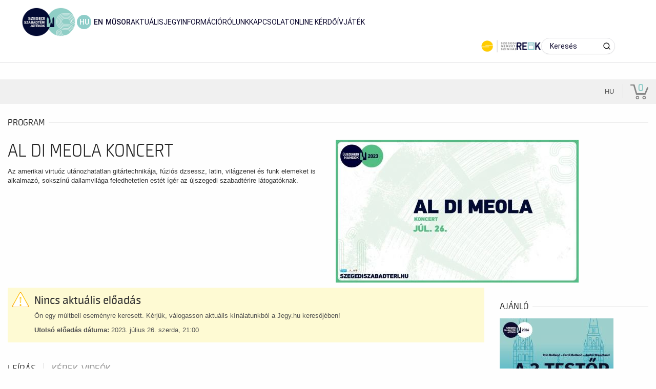

--- FILE ---
content_type: text/html; charset=UTF-8
request_url: https://szegediszabadteri.jegy.hu/program/al-di-meola-koncert-142100
body_size: 22286
content:
<!DOCTYPE html>
<html lang="hu">
<head>
<meta charset="utf-8"/>
<meta name="viewport" content="width=device-width, initial-scale=1"/>

<link rel="stylesheet" href="/design/szegediszabadteri_2024/css/8d70743862208bc8.css?v=1768561144" />

<title>Szegedi Szabadtéri Játékok</title>

	<link rel="canonical" href="https://www.jegy.hu/program/al-di-meola-koncert-142100" />
		<link rel="icon" href="/resources/images/favicons/favicon_jegy.ico">
		<meta name="description" content="Az amerikai virtuóz utánozhatatlan gitártechnikája, fúziós dzsessz, latin, világzenei és funk elemeket is alkalmazó, sokszínű dallamvilága feledhetetlen estét ígér az újszegedi szabadtérire látogatóknak." />

		<meta name="keywords" content="AL DI MEOLA KONCERT Jegy,  Jegyek, Jegyvásárlás Szegedi Szabadtéri Játékok" />

	
		<meta property="og:title" content="Szegedi Szabadtéri Játékok - AL DI MEOLA KONCERT" />

		<meta property="og:type" content="website" />

		<meta property="og:site_name" content="Szegedi Szabadtéri Játékok" />

		<meta property="og:image" content="https://pb2.jegy.hu/imgs/system-4/program/000/142/100/al-di-meola-koncert-474-279-203221.jpg" />

		<meta property="og:url" content="https://szegediszabadteri.jegy.hu/program/al-di-meola-koncert-142100" />

		<meta property="og:description" content="Az amerikai virtuóz utánozhatatlan gitártechnikája, fúziós dzsessz, latin, világzenei és funk elemeket is alkalmazó, sokszínű dallamvilága feledhetetlen estét ígér az újszegedi szabadtérire látogatóknak." />

		<meta property="fb:app_id" content="1395777897332432" />

		<meta property="fb:admins" content="100002471935814" />

	<link rel="stylesheet" href="/resources/css/fonts/fontkit.css?v=1768561144" />
	<link rel="stylesheet" href="/resources/css/app.css?v=1768561144" />
	<link rel="stylesheet" href="/resources/js/libs/jquery.qtip/jquery.qtip.min.css?v=1768561144" />
	
<link rel="stylesheet" href="/design/custom/190/itbrandcolor.css?v=1768561144" type="text/css" media="screen" />

<link rel="stylesheet" href="/resources/js/libs/jquery.fancybox/jquery.fancybox.min.css?v=1768561144" type="text/css" media="screen" />

	<style type="text/css" media="screen">
<!--

-->
</style>
	<script type="text/javascript">
	
</script>

<meta name="description" content="Generated by create next app"/>
<link rel="icon" href="https://szegediszabadteri.hu/favicon.ico" type="image/x-icon" sizes="16x16"/>

	<script src="/resources/js/vendor/custom.modernizr.js?v=1768561144"></script> 
	<script src="/resources/js/jquery-2.2.4.min.js?v=1768561144"></script> 
	<script src="/resources/js/mylibs/common.js?v=1768561144"></script> 
	<script src="/resources/js/libs/jquery.qtip/jquery.qtip.min.js?v=1768561144"></script> 
	<script src="/resources/js/libs/jquery.number.min.js?v=1768561144"></script>
	
<script type="text/javascript">window.$crisp=[];window.CRISP_WEBSITE_ID="55cff766-ea7f-4a90-a0ec-2f2a22faa919";(function(){d=document;s=d.createElement("script");s.src="https://client.crisp.chat/l.js";s.async=1;d.getElementsByTagName("head")[0].appendChild(s);})();</script>



<script type="text/javascript">
(function(i,s,o,g,r,a,m){i['GoogleAnalyticsObject']=r;i[r]=i[r]||function(){
(i[r].q=i[r].q||[]).push(arguments)},i[r].l=1*new Date();a=s.createElement(o),
m=s.getElementsByTagName(o)[0];a.async=1;a.src=g;m.parentNode.insertBefore(a,m)
})(window,document,'script','//www.google-analytics.com/analytics.js','ga');
ga('create','UA-96280892-1','auto');
ga('require','ecommerce');
ga('send','pageview');
</script>


<script type="application/ld+json">
						{
						"@context": "https://schema.org",
						"@type": "BreadcrumbList",
						"itemListElement": [{
				"@type": "ListItem",
				"position": 1,
				"item":
				{
				"@id": "#",
				"name": "AL DI MEOLA KONCERT"
				}
			}]
			}
			</script>


	<link rel="stylesheet" href="/design/szegediszabadteri_2024/css/itcorr.css?v=1768561144">

<script>
$(document).ready(function(){

	$('#szeszaButton').hover(function(){
		$('#szeszaDropdown').fadeIn();
	}, function(){
		$('#szeszaDropdown').fadeOut();
	});
	$('#szeszaDropdown > div').hover(function(){
		$(this).addClass('border-l-4 border-l-primary border-b-4 border-b-primary');
	}, function(){
		$(this).removeClass('border-l-4 border-l-primary border-b-4 border-b-primary');
	});

	$(document).on('click', '#szeszaHamburger', function(){
		$('#szeszaMobileBg, #szeszaMobileMenu').show();
	});
	$(document).on('click', '#szeszaClose, #szeszaMobileBg', function(){
		$('#szeszaMobileBg, #szeszaMobileMenu').hide();
	});

});
</script>

</head>
<body class="__variable_2cac55 antialiased font-roboto ">

	

<header class="sticky top-0 z-50 flex h-auto w-full flex-col items-center border-b bg-background px-1 pb-4 pt-3 text-foreground lg:pl-8 lg:pr-20 transition-all duration-300 ease-in-out">
	<div class="flex w-full flex-row items-center justify-between md:pl-2 lg:gap-16">
		<div class="relative flex items-center xl:hidden">
			<img alt="szesza-logo" width="110" height="48" class="object-cover" style="color:transparent" src="/design/szegediszabadteri_2024/components/szabadterilogo.png"/>
		</div>
		<a href="https://szegediszabadteri.jegy.hu"></a>
		<nav class="hidden flex-col gap-4 text-lg font-medium md:items-center md:gap-5 md:text-sm lg:gap-8 xl:flex xl:flex-row">
			<a class="relative flex items-center gap-2 text-lg font-semibold md:text-base" href="https://szegediszabadteri.hu/hu">
				<img alt="szesza-logo" width="110" height="48" class="object-cover" style="color:transparent" src="/design/szegediszabadteri_2024/components/szabadterilogo.png"/>
			</a>
			<div class="flex items-center">
				<a href="?lang=hu" class="flex h-7 w-7 cursor-pointer items-center justify-center text-center text-sm font-medium uppercase rounded-full bg-primary text-background">hu</a>
				<a href="?lang=en" class="flex h-7 w-7 cursor-pointer items-center justify-center text-center text-sm font-medium text-dark-blue uppercase bg-none">en</a>
			</div>
			<button type="button" id="szeszaButton" aria-haspopup="menu" aria-expanded="false" data-state="closed" class="text-start">
				<a style="position:relative" class="" href="https://szegediszabadteri.hu/hu/musorok">MŰSOR<span class="absolute -bottom-1 left-0 h-1 transition-all duration-300"></span></a>

				<div id="szeszaDropdown" class="z-50 min-w-[8rem] overflow-hidden text-popover-foreground data-[state=open]:animate-in data-[state=closed]:animate-out data-[state=closed]:fade-out-0 data-[state=open]:fade-in-0 data-[state=closed]:zoom-out-95 data-[state=open]:zoom-in-95 data-[side=bottom]:slide-in-from-top-2 data-[side=left]:slide-in-from-right-2 data-[side=right]:slide-in-from-left-2 data-[side=top]:slide-in-from-bottom-2 p-0 absolute -top-[5px]" style="outline: none; --radix-dropdown-menu-content-transform-origin: var(--radix-popper-transform-origin); --radix-dropdown-menu-content-available-width: var(--radix-popper-available-width); --radix-dropdown-menu-content-available-height: var(--radix-popper-available-height); --radix-dropdown-menu-trigger-width: var(--radix-popper-anchor-width); --radix-dropdown-menu-trigger-height: var(--radix-popper-anchor-height); pointer-events: auto;">
					<div class="flex cursor-default select-none items-center text-sm outline-none data-[disabled]:pointer-events-none data-[disabled]:opacity-50 px-0 py-0 transition-all duration-300 ease-linear relative">
						<a class="" href="https://szegediszabadteri.hu/hu/musorok" style="position: relative;">Dóm tér előadás<span class="absolute -bottom-1 left-0 h-1 transition-all duration-300"></span></a>
					</div>
					<div class="flex cursor-default select-none items-center text-sm outline-none data-[disabled]:pointer-events-none data-[disabled]:opacity-50 px-0 py-0 transition-all duration-300 ease-linear relative">
						<a class="" href="https://szegediszabadteri.hu/hu/ujszegedeloadas" style="position: relative;">Újszeged előadás<span class="absolute -bottom-1 left-0 h-1 transition-all duration-300"></span></a>
					</div>
					<div class="flex cursor-default select-none items-center text-sm outline-none data-[disabled]:pointer-events-none data-[disabled]:opacity-50 px-0 py-0 transition-all duration-300 ease-linear relative">
						<a class="" href="https://szegediszabadteri.hu/hu/ujszegedkoncert" style="position: relative;">Újszeged koncert<span class="absolute -bottom-1 left-0 h-1 transition-all duration-300"></span></a>
					</div>
				</div>

			</button>
			<a style="position:relative" class="text-sm font-normal transition-colors hover:font-bold" href="https://szegediszabadteri.hu/hu/aktualis">AKTUÁLIS<span class="absolute -bottom-1 left-0 h-1 transition-all duration-300"></span></a>
			<a style="position:relative" class="text-sm font-normal transition-colors hover:font-bold" href="https://szegediszabadteri.hu/hu/jegyinformaciok">JEGYINFORMÁCIÓ<span class="absolute -bottom-1 left-0 h-1 transition-all duration-300"></span></a>
			<a style="position:relative" class="text-sm font-normal transition-colors hover:font-bold" href="https://szegediszabadteri.hu/hu/rolunk">RÓLUNK<span class="absolute -bottom-1 left-0 h-1 transition-all duration-300"></span></a>
			<a style="position:relative" class="text-sm font-normal transition-colors hover:font-bold" href="https://szegediszabadteri.hu/hu/kapcsolat">KAPCSOLAT<span class="absolute -bottom-1 left-0 h-1 transition-all duration-300"></span></a>
			<a style="position:relative" class="text-sm font-normal transition-colors hover:font-bold" href="https://szegediszabadteri.hu/hu/kerdoiv">ONLINE KÉRDŐÍV<span class="absolute -bottom-1 left-0 h-1 transition-all duration-300"></span></a>
			<a style="position:relative" class="text-sm font-normal transition-colors hover:font-bold" href="https://szegediszabadteri.hu/hu/jatek">JÁTÉK<span class="absolute -bottom-1 left-0 h-1 transition-all duration-300"></span></a>
		</nav>
		<button id="szeszaHamburger" class="inline-flex items-center justify-center whitespace-nowrap uppercase rounded-buttonlarge text-sm leading-4 text-dark-blue font-bold transition-colors disabled:pointer-events-none disabled:opacity-50 border_original border-input bg-background shadow-sm hover:bg-accent hover:text-accent-foreground h-9 w-9 shrink-0 border-none xl:hidden" type="button">
			<svg xmlns="http://www.w3.org/2000/svg" width="24" height="24" viewbox="0 0 24 24" fill="none" stroke="currentColor" stroke-width="2" stroke-linecap="round" stroke-linejoin="round" class="lucide lucide-menu h-5 w-5">
				<line x1="4" x2="20" y1="12" y2="12"></line>
				<line x1="4" x2="20" y1="6" y2="6"></line>
				<line x1="4" x2="20" y1="18" y2="18"></line>
			</svg>
			<span class="sr-only">Toggle navigation menu</span>
		</button>
		<div class="hidden flex-row items-center gap-2 lg:gap-8 xl:flex ml-auto">
		</div>
	</div>
	<div class="hidden w-full justify-end xl:flex gap-20">
		<div class="flex flex-row gap-6 items-center">
			<a target="_blank" href="https://szinhaz.szeged.hu/fooldal">
				<div class="relative duration-300 hover:scale-[1.6]">
					<img alt="szinhaz-logo" width="69" height="25" class="hidden object-cover xl:block" style="color:transparent; display: block" src="/design/szegediszabadteri_2024/components/sznsz.png"/>
				</div>
			</a>
			<a target="_blank" href="https://reok.hu/hu/reok">
				<div class="relative h-4 w-12 duration-300 hover:scale-[1.6]">
					<img alt="reoklogo" width="50" height="16" class="hidden object-cover xl:block" style="color:transparent; display: block" src="/design/szegediszabadteri_2024/components/reok.png"/>
				</div>
			</a>
		</div>
		<form class="noMargin">
			<div class="relative grid grid-flow-col">
				<input type="text" class="flex border_original border-input px-3 py-1 shadow-sm transition-colors file:border-0 file:bg-transparent file:text-sm file:font-medium focus-visible:outline-none focus-visible:ring-1 focus-visible:ring-ring disabled:cursor-not-allowed disabled:opacity-50 h-8 w-36 rounded-full bg-lightgray pl-4 text-sm font-normal placeholder:text-foreground" placeholder="Keresés" style="margin:0" />
				<svg xmlns="http://www.w3.org/2000/svg" width="24" height="24" viewbox="0 0 24 24" fill="none" stroke="black" stroke-width="2" stroke-linecap="round" stroke-linejoin="round" class="lucide lucide-search absolute bottom-2 right-2 h-4 w-4 place-self-end text-muted-foreground">
					<circle cx="11" cy="11" r="8"></circle>
					<path d="m21 21-4.3-4.3"></path>
				</svg>
			</div>
		</form>
	</div>
</header>
<div class="my-4">
	
	
<div class="topMenuContainer">
	<div class="row">
		<div class="large-12 columns">
			<nav class="top-bar">
				<section class="top-bar-section">
					<ul class="left top-menu-items">
											</ul>
					<ul class="right">
						<li>
							<div style="position:relative">
								<a id="main_lang_select2" data-tooltip title="Magyar">hu</a>
								<div id="main_lang_list2" class="lang_select_box">
									
									<div class="flag flag-en"></div>
									<a href="?lang=en" rel="nofollow">English</a><br>
									
									<div class="flag flag-hu"></div>
									<a href="?lang=hu" rel="nofollow">Magyar</a><br>
									
									<div class="flag flag-sk"></div>
									<a href="?lang=sk" rel="nofollow">Slovenčina</a><br>
									
									<div class="flag flag-pl"></div>
									<a href="?lang=pl" rel="nofollow">Polski</a><br>
									
									<div class="flag flag-da"></div>
									<a href="?lang=da" rel="nofollow">Dansk</a><br>
									
								</div>
							</div>
						</li>
												<li class="divider"></li>
						<li>
							<div id="basket_holder">
	<div class="basket" id="basketLayerButton">0</div>
</div>
<div id="basketLayer">
	<div>
		<div class="autocompleteRow">
			<div class="firstInfoRow group">
				<div class="left">
					<h4><span class="highlight" id="product_count">0</span> tétel a kosárban</h4>
				</div>
				<div class="right">
					<span class="grayText">Kosáridő:</span> <div class="countdown countdown-fixed" id="miniBasketTimeHolder">00:00</div>
				</div>
			</div>
			<hr/>
		</div>
		<div id="miniBasketProducts">
					</div>
		<div class="autocompleteRow group right">
			<div class="right">Összesen fizetendő: <span class="price totalPrice">0 Ft</span></div>
			<div>
				<a href="https://szegediszabadteri.jegy.hu/basket" class="button moreIcon goToOrder">tovább a kosárba</a>
			</div>
		</div>
	</div>
</div>
						</li>
					</ul>
				</section>
			</nav>
		</div>
	</div>
</div>



	
	
<script language="javascript" type="text/javascript">
var netProgramId = 142100;
</script>
<div class="row">
	<div class="large-12 columns">
		<div class="h4Title">
			<h4>Program</h4>
			<span class="extra">
											</span>
			<div class="lineHolder"><hr /></div>
		</div>
	</div>
</div>

	<article class="row programLarge">
		<div class="large-6 columns">
			<div class="rateContainer" data-thumb-index="0" data-imagecount="1">
				<img class="mainImg cursorPointer" alt="AL DI MEOLA KONCERT" title="AL DI MEOLA KONCERT" src="https://pb2.jegy.hu/imgs/system-4/program/000/142/100/al-di-meola-koncert-474-279-203221.jpg" id="programMainImage" />
											</div>
		</div>
		<div class="large-6 columns programInfo">
			<h1>AL DI MEOLA KONCERT</h1>
						<p class="descript">
				Az amerikai virtuóz utánozhatatlan gitártechnikája, fúziós dzsessz, latin, világzenei és funk elemeket is alkalmazó, sokszínű dallamvilága feledhetetlen estét ígér az újszegedi szabadtérire látogatóknak.
							</p>
		</div>
	</article>

<div class="row">
	<div class="large-9 columns">
				<style>
	.museum-day-selector .datepick {
		margin-left: auto;
		margin-right: auto;
	}
	</style>
			<div class="row">
			<div class="large-12 columns">
				<div class="alert-box warning" data-alert="">
					<h2>Nincs aktuális előadás</h2>
					<p>Ön egy múltbeli eseményre keresett. Kérjük, válogasson aktuális kínálatunkból a Jegy.hu keresőjében!</p>
											<p><span class="bold">Utolsó előadás dátuma:</span> 2023. július 26. szerda, 21:00</p>
									</div>
			</div>
		</div>
	
	
	<!-- Info START -->

		<div class="section-container auto" style="min-height:35px;margin-top:1.9em" data-section>
			<a name="programInfoTabAnchor"></a>
						<ul class="tabs" data-tabs id="programdetails-tabs">
														<li class="tabs-title is-active"><a href="#panel1" aria-selected="true">Leírás</a></li>
																						<li class="tabs-title"><a href="#panel3">Képek, videók</a></li>
							</ul>

			<div class="tabs-content" data-tabs-content="programdetails-tabs">

									<div class="tabs-panel is-active" id="panel1">
													<div data-section-content="" class="content programDescription"><p><strong>Al Di Meola</strong> koncert<br /><br />A hazai zenei paletta kiválóságai mellett egy világhírű fellépő is megtiszteli idén az Újszegedi Szabadtéri Színpadot. Július 26-án „a világ legjobb gitárosa”, Al Di Meola Grammy-díjas zenész-zeneszerző kápráztatja el a szegedi közönséget. Az amerikai virtuóz utánozhatatlan gitártechnikája, fúziós dzsessz, latin, világzenei és funk elemeket is alkalmazó, sokszínű dallamvilága feledhetetlen estét ígér az újszegedi szabadtérire látogatóknak.</p></div>
											</div>
				
				
									<div class="tabs-panel" id="panel3">
																									<ul class="clearing-thumbs">
															<li>
									<a data-fancybox="gallery" href="https://pb2.jegy.hu/imgs/system-4/program/000/142/100/al-di-meola-koncert-original-203221.jpg">
										<img src="https://pb2.jegy.hu/imgs/system-4/program/000/142/100/al-di-meola-koncert-222-131-203221.jpg" alt="AL DI MEOLA KONCERT" />
									</a>
								</li>
														</ul>
											</div>
				
			</div>
			<!-- 5 star rating -->
						<!-- End 5 star rating -->
			<!-- tabs-content END -->
		</div>
		<!-- Info END -->
					<div class="row">
	<div class="large-12 columns">
		<div class="h4Title noMarginTop">
			<h4>Ajánlatunk</h4>
			<div class="lineHolder">
				<hr>
			</div>
		</div>
	</div>
	<div class="large-12 columns">
		<div class="programBoxesContainer mySexyEqualizeByRow">
			<div class="row programBoxes">
									<div class="programBox large-4 columns">
						<div class="mainImgContainer">
							<a href="https://szegediszabadteri.jegy.hu/program/hosok-hajnala-182767">
								<img src="https://pb2.jegy.hu/imgs/system-4/program/000/182/767/hosok-hajnala-222-131-270716.jpg" alt="HŐSÖK HAJNALA" />
							</a>
							<a href="https://szegediszabadteri.jegy.hu/program/hosok-hajnala-182767" class="button moreIcon">Jegyvásárlás</a>
						</div>
						<div class="infoContent">
							<a href="https://szegediszabadteri.jegy.hu/program/hosok-hajnala-182767"> <h2>HŐSÖK HAJNALA</h2> </a>
						</div>
						<div class="description">
							<p>Tánckrónika Dózsa György tetteiről/Rekviem Mohácsért
táncmű

Előadja a Magyar Nemzeti Táncegyüttes

ELŐADÁS: 2026. július 04.
tervezett esőnap: július 05.</p>
						</div>
					</div>
									<div class="programBox large-4 columns">
						<div class="mainImgContainer">
							<a href="https://szegediszabadteri.jegy.hu/program/cinefonic-182773">
								<img src="https://pb2.jegy.hu/imgs/system-4/program/000/182/773/cinefonic-222-131-270622.jpg" alt="CINEFONIC" />
							</a>
							<a href="https://szegediszabadteri.jegy.hu/program/cinefonic-182773" class="button moreIcon">Jegyvásárlás</a>
						</div>
						<div class="infoContent">
							<a href="https://szegediszabadteri.jegy.hu/program/cinefonic-182773"> <h2>CINEFONIC</h2> </a>
						</div>
						<div class="description">
							<p>a BUDAFOKI DOHNÁNYI ZENEKAR filmzenei koncertje

ELŐADÁS: 2026. július 24.
tervezett esőnap: 2026. július 25.</p>
						</div>
					</div>
									<div class="programBox large-4 columns">
						<div class="mainImgContainer">
							<a href="https://szegediszabadteri.jegy.hu/program/geszti-koncert-184816">
								<img src="https://pb2.jegy.hu/imgs/system-4/program/000/184/816/geszti-koncert-222-131-278077.png" alt="GESZTI KONCERT" />
							</a>
							<a href="https://szegediszabadteri.jegy.hu/program/geszti-koncert-184816" class="button moreIcon">Jegyvásárlás</a>
						</div>
						<div class="infoContent">
							<a href="https://szegediszabadteri.jegy.hu/program/geszti-koncert-184816"> <h2>GESZTI KONCERT</h2> </a>
						</div>
						<div class="description">
							<p>Artisjus- és eMeRTon-díjas rapper, dalszövegíró, reklámszakember, producer, szinkronszínész, műsorvezető, Romhányi után a legnagyobb rímhányó, A dzsungel könyve, a Pál utcai fiúk és a Szegedi Szabadtérin született Ezeregy éjszaka musicalek szerzője – az ezerarcú Geszti Péter hangját, humorát, szerteágazó munkásságát senkinek sem kell bemutatni.</p>
						</div>
					</div>
							</div>
		</div>
	</div>
</div>

			</div>

			<div class="large-3 columns">
			<div class="h4Title">
				<h4>Ajánló</h4>
				<div class="lineHolder"> <hr /> </div>
			</div>
			<div class="row">
				<div class="large-12 columns">
									</div>
			</div>
			<div class="programBoxesContainer mySexyEqualizeByRow">
				<div class="row programBoxes">
																						<div class="programBox large-12 columns suggested_box" data-box="adatlap-toplist" data-position="1">
							<div class="mainImgContainer">
																<a href="https://szegediszabadteri.jegy.hu/program/a-3-testor-167380"> <img alt="A 3 testőr" src="https://pb2.jegy.hu/imgs/system-4/program/000/167/380/a-3-testor-222-131-270620.jpg"> </a>
								<a href="https://szegediszabadteri.jegy.hu/program/a-3-testor-167380" class="button moreIcon">Jegyvásárlás</a>
							</div>
							<div class="infoContent">
								<a href="https://szegediszabadteri.jegy.hu/program/a-3-testor-167380"> <h2 class="szep-icon">A 3 testőr <span title=" SZÉP kártya felhasználható">Sz&eacute;p</span> </h2> </a>
								<a class="place" href="https://szegediszabadteri.jegy.hu/venue/szegedi-szabadteri-jatekok">Szegedi Szabadtéri Játékok</a>
							</div>
							<div class="description">
								<p>BEMUTATÓ: 2025. augusztus 8.

ELŐADÁSOK: 2026. július 10., 11., 17., 18.
tervezett esőnapok: július 12., 19.</p>
							</div>
						</div>
																	<div class="programBox large-12 columns suggested_box" data-box="adatlap-toplist" data-position="2">
							<div class="mainImgContainer">
																<a href="https://szegediszabadteri.jegy.hu/program/honeybeast-184817"> <img alt="HONEYBEAST" src="https://pb2.jegy.hu/imgs/system-4/program/000/184/817/honeybeast-222-131-273967.jpg"> </a>
								<a href="https://szegediszabadteri.jegy.hu/program/honeybeast-184817" class="button moreIcon">Jegyvásárlás</a>
							</div>
							<div class="infoContent">
								<a href="https://szegediszabadteri.jegy.hu/program/honeybeast-184817"> <h2 class="szep-icon">HONEYBEAST <span title=" SZÉP kártya felhasználható">Sz&eacute;p</span> </h2> </a>
								<a class="place" href="https://szegediszabadteri.jegy.hu/venue/szegedi-szabadteri-jatekok">Szegedi Szabadtéri Játékok</a>
							</div>
							<div class="description">
								<p>HONEYBEAST: ÖSSZHANG – FINÁLÉ
A Legnagyobb hős, Egyedül, Így játszom, Bódottá, Tele a szívem, hogy csak a legnagyobb slágereket említsük,&hellip;</p>
							</div>
						</div>
																	<div class="programBox large-12 columns suggested_box" data-box="adatlap-toplist" data-position="3">
							<div class="mainImgContainer">
																<a href="https://szegediszabadteri.jegy.hu/program/charlie-koncert-184823"> <img alt="CHARLIE KONCERT" src="https://pb2.jegy.hu/imgs/system-4/program/000/184/823/charlie-koncert-222-131-273976.jpg"> </a>
								<a href="https://szegediszabadteri.jegy.hu/program/charlie-koncert-184823" class="button moreIcon">Jegyvásárlás</a>
							</div>
							<div class="infoContent">
								<a href="https://szegediszabadteri.jegy.hu/program/charlie-koncert-184823"> <h2 class="szep-icon">CHARLIE KONCERT <span title=" SZÉP kártya felhasználható">Sz&eacute;p</span> </h2> </a>
								<a class="place" href="https://szegediszabadteri.jegy.hu/venue/szegedi-szabadteri-jatekok">Szegedi Szabadtéri Játékok</a>
							</div>
							<div class="description">
								<p>Az Újszegedi Szabadtéri Színpadon 2026-ban folytatódik a magyar könnyűzenei legendák sora, akik egy-egy exkluzív koncerttel örvendeztetik meg a napfény városa&hellip;</p>
							</div>
						</div>
									</div>
			</div>
			<div class="row">
				<div class="large-12 columns">
									</div>
			</div>
		</div>
	</div>




			<script type="text/javascript">
			!function(f,b,e,v,n,t,s){if(f.fbq)return;n=f.fbq=function()
		{n.callMethod? n.callMethod.apply(n,arguments):n.queue.push(arguments)}
		;if(!f._fbq)f._fbq=n;
		n.push=n;n.loaded=!0;n.version='2.0';n.queue=[];t=b.createElement(e);t.async=!0;
		t.src=v;s=b.getElementsByTagName(e)[0];s.parentNode.insertBefore(t,s)}(window,
		document,'script','https://connect.facebook.net/en_US/fbevents.js');
		fbq('init', '116343938859981'); // Insert your pixel ID here.
		fbq('track', 'PageView');

				$(document).on('IT:svgaudit_put_ticket', function(event, price) {
			console.log('addtocart', price);
			fbq('track', 'AddToCart', {
				content_name: 'AL DI MEOLA KONCERT',
				content_ids: ['142100'],
				content_type: 'product',
				value: price,
				currency: 'HUF'
			});
		});
			</script>
	<noscript><img height="1" width="1" style="display:none" src="https://www.facebook.com/tr?id=116343938859981&ev=PageView&noscript=1" /></noscript>

	<script type="text/javascript" src="//www.googleadservices.com/pagead/conversion_async.js"></script>
	
	
	<img src="https://tags.w55c.net/rs?id=70dc81f0ebac4a12b515741f51fe102b&t=homepage" />
	


<script>
	// Create BP element on the window
	window["bp"] = window["bp"] || function () {
		(window["bp"].q = window["bp"].q || []).push(arguments);
	};
	window["bp"].l = 1 * new Date();

	// Insert a script tag on the top of the head to load bp.js
	scriptElement = document.createElement("script");
	firstScript = document.getElementsByTagName("script")[0];
	scriptElement.async = true;
	scriptElement.src = 'https://pixel.barion.com/bp.js';
	firstScript.parentNode.insertBefore(scriptElement, firstScript);
	window['barion_pixel_id'] = 'BP-Q3HLl7SDfd-1C';

	// Send init event
	bp('init', 'addBarionPixelId', window['barion_pixel_id']);
</script>

<noscript>
	<img height="1" width="1" style="display:none" alt="Barion Pixel" src="https://pixel.barion.com/a.gif?ba_pixel_id='BP-Q3HLl7SDfd-1C'&ev=contentView&noscript=1">
</noscript>


	
<footer class="footer">
	<div class="row">
		<div class="large-12 columns">
							<ul>
								<li class="vesionsPopupLink">
			<a href="/aszf">Általános Szerződési Feltételek</a>
		</li>
				<li class="vesionsPopupLink">
			<a href="/adatkezelesi-szabalyzat">Adatkezelési Szabályzat</a>
		</li>
				<li>
			<a href="/vasarlasi-tajekoztato">Vásárlási tájékoztató</a>
		</li>
																	<li>
							<div style="position:relative">
								<a id="main_lang_select1" style="display:block">Magyar<div class="flag flag-hu" ></div></a>
								<div id="main_lang_list1" class="lang_select_box">
									
										<div class="flag flag-en"></div>
										<a href="?lang=en" rel="nofollow">English</a><br>
									
										<div class="flag flag-hu"></div>
										<a href="?lang=hu" rel="nofollow">Magyar</a><br>
									
										<div class="flag flag-sk"></div>
										<a href="?lang=sk" rel="nofollow">Slovenčina</a><br>
									
										<div class="flag flag-pl"></div>
										<a href="?lang=pl" rel="nofollow">Polski</a><br>
									
										<div class="flag flag-da"></div>
										<a href="?lang=da" rel="nofollow">Dansk</a><br>
									
								</div>
							</div>
						</li>
									</ul>
					</div>
	</div>
</footer>


<div id="revBasketExpiresSoon" class="reveal small" data-reveal>
	<h5>Figyelem! A vásárlási időkorlát hamarosan lejár!</h5>
	<div class="row">
		<div class="large-12 columns">
			<div class="right grayText fullMarginBottom">
				becsült lejárati idő:
				<div class="countdown countdown-fixed" id="popupBasketTimeHolder">00:00</div>
			</div>
		</div>
		<div class="large-12 columns">
			<p class="left"> <span class="highlight" id="basketExpiresCnt"></span> tétel a kosárban</p>
			<p class="right">összesen: <span class="price" id="basketExpiresVal"></span> </p>
		</div>
	</div>
	<div class="row">
		<div class="large-12 columns">
			<hr />
			<button id="btnBasketExpireGotoBasket" type="button" class="smallFullWidth smallFullMarginBottom right">tovább a megrendeléshez</button>
			<button class="dark smallFullWidth" data-close type="button">még böngészek</button>
		</div>
	</div>
	<button class="close-button" data-close type="button"></button>
</div>


<div id="revBasketExpired" class="reveal tiny" data-reveal data-close-on-click="false" data-close-on-esc="false">
	<h5></h5>
	<div class="row">
		<div class="large-12 columns">
			<p>Lejárt a vásárlási időkorlát! Kérjük, állítsa össze a kosarát újra!</p>
			<hr />
			<button id="btnBasketExpireReload" class="dark right">Rendben</button>
		</div>
	</div>
</div>


<div class="reveal tiny" id="revdialog_template" data-multiple-opened="true" data-close-on-click="false" data-close-on-esc="false">
	<h5 class="revdialog_title"></h5>
	<div class="row revdialog_body">
		<div class="large-12 columns">
			<p class="revdialog_content"></p>
			<hr class="revdialog_line">
			<a href="" class="button right revdialog_right_button smallFullWidth smallFullMarginBottom" data-close></a>
			<button type="button" class="right revdialog_right_button smallFullWidth smallFullMarginBottom" data-close></button>
			<a href="" class="button revdialog_left_button smallFullWidth" data-close></a>
			<button type="button" class="revdialog_left_button smallFullWidth" data-close></button>
		</div>
	</div>
	<button class="close-button" data-close type="button"></button>
</div>



</div>
<div class="grid grid-flow-row lg:grid-cols-[0.77fr_1fr_1.18fr] bg-midnight-indigo pb-12 overflow-hidden items-center justify-center">
	<div class="flex flex-col gap-2 lg:pl-24 xl:pl-40 lg:py-28 pt-6 text-background text-sm order-3 lg:order-1 items-center">
		<p>Copyright © 2024</p>
		<p>Kövessen minket!</p>
		<div class="flex flex-row gap-4 mt-auto">
			<a href="https://www.facebook.com/szegediszabadteri" target="_blank"> <img alt="Facebook" width="32" height="32" style="color:transparent" src="/design/szegediszabadteri_2024/components/facebookicon.5d7b667e.svg"/> </a>
			<a href="https://www.instagram.com/szegediszabadteri/" target="_blank"> <img alt="Instagram" width="32" height="32" style="color:transparent" src="/design/szegediszabadteri_2024/components/instagramicon.14a1b928.svg"/> </a>
			<a href="https://www.youtube.com/@szegediszabadteri" target="_blank"> <img alt="YouTube" width="32" height="32" style="color:transparent" src="/design/szegediszabadteri_2024/components/youtubeicon.a1c84748.svg"/> </a>
		</div>
	</div>
	<div class="flex flex-col pt-16 gap-4 text-background order-2 px-4">
		<p class="font-bold text-base leading-[1.15rem] uppercase whitespace-pre-line">További információk</p>
		<div class="grid grid-cols-3 gap-2">
			<div class="flex flex-col gap-4 uppercase">
				<a href="https://szegediszabadteri.hu/hu/allas-casting">
					<p class="text-sm leading-4 text-background">Állás/Casting</p>
				</a>
				<a href="https://szegediszabadteri.hu/hu/szallas">
					<p class="text-sm leading-4 text-background">Szállás</p>
				</a>
				<a href="https://szegediszabadteri.hu/hu/terkep">
					<p class="text-sm leading-4 text-background">Térkép</p>
				</a>
			</div>
			<div class="flex flex-col gap-4 uppercase">
				<a href="https://szegediszabadteri.hu/hu/produkcioknak">
					<p class="text-sm leading-4 text-background">PRODUKCIÓKNAK</p>
				</a>
				<p class="text-sm leading-4 text-background">KORÁBBI ELŐADÁSAINK</p>
				<a href="https://szegediszabadteri.hu/hu/paholy">
					<p class="text-sm leading-4 text-background">PÁHOLY MAGAZIN</p>
				</a>
			</div>
			<div class="flex flex-col gap-4">
				<a href="https://szegediszabadteri.hu/hu/kozerdeku-informaciok">
					<p class="text-sm leading-4 text-background">Közérdekű információk</p>
				</a>
				<a href="https://szesza.fra1.cdn.digitaloceanspaces.com/docs/Adatkezelesi_tajekoztato_2022%20(2).pdf">
					<p class="text-sm leading-4 text-background">Adatkezelési tájékoztató</p>
				</a>
				<a href="https://szegediszabadteri.hu/hu/altalanos-szerzodesi-feltelek">
					<p class="text-sm leading-4 text-background">ÁSZF</p>
				</a>
			</div>
		</div>
	</div>
</div>

<div id="szeszaMobileBg" class="fixed inset-0 z-50 bg-black/80" style="pointer-events: auto;"></div>

<div id="szeszaMobileMenu" class="fixed z-50 gap-4 bg-background p-6 shadow-lg inset-y-0 left-0 h-full w-3/4 border-r sm:max-w-sm" style="pointer-events: auto;">
	<button id="szeszaClose" type="button" class="absolute right-4 top-4 rounded-sm opacity-70 ring-offset-background transition-opacity hover:opacity-100 focus:outline-none focus:ring-2 focus:ring-ring focus:ring-offset-2 disabled:pointer-events-none data-[state=open]:bg-secondary">
		<svg width="15" height="15" viewBox="0 0 15 15" fill="none" xmlns="http://www.w3.org/2000/svg" class="h-4 w-4">
			<path d="M11.7816 4.03157C12.0062 3.80702 12.0062 3.44295 11.7816 3.2184C11.5571 2.99385 11.193 2.99385 10.9685 3.2184L7.50005 6.68682L4.03164 3.2184C3.80708 2.99385 3.44301 2.99385 3.21846 3.2184C2.99391 3.44295 2.99391 3.80702 3.21846 4.03157L6.68688 7.49999L3.21846 10.9684C2.99391 11.193 2.99391 11.557 3.21846 11.7816C3.44301 12.0061 3.80708 12.0061 4.03164 11.7816L7.50005 8.31316L10.9685 11.7816C11.193 12.0061 11.5571 12.0061 11.7816 11.7816C12.0062 11.557 12.0062 11.193 11.7816 10.9684L8.31322 7.49999L11.7816 4.03157Z" fill="currentColor" fill-rule="evenodd" clip-rule="evenodd"></path>
		</svg>
		<span class="sr-only">Close</span>
	</button>
	<nav class="grid gap-6 text-lg font-medium">
		<div class="mb-4 flex flex-row justify-between">
			<a class="relative flex h-20 w-36 items-center gap-2 text-lg font-semibold md:text-base" href="https://szegediszabadteri.hu/hu">
				<img alt="sznsz-logo" class="object-cover" style="position: absolute; height: 100%; width: 100%; inset: 0px; color: transparent;" src="/design/szegediszabadteri_2024/components/szabadterilogo.png">
			</a>
		</div>
		<button type="button" id="radix-:r0:" class="text-start">
			<a style="position: relative;" class="" href="https://szegediszabadteri.hu/hu/musorok">MŰSOR<span class="absolute -bottom-1 left-0 h-1 transition-all duration-300"></span></a>
		</button>
		<a style="position: relative;" class="text-sm font-normal transition-colors hover:font-bold" href="https://szegediszabadteri.hu/hu/aktualis">AKTUÁLIS<span class="absolute -bottom-1 left-0 h-1 transition-all duration-300"></span></a>
		<a style="position: relative;" class="text-sm font-normal transition-colors hover:font-bold" href="https://szegediszabadteri.hu/hu/jegyinformaciok">JEGYINFORMÁCIÓ<span class="absolute -bottom-1 left-0 h-1 transition-all duration-300"></span></a>
		<a style="position: relative;" class="text-sm font-normal transition-colors hover:font-bold" href="https://szegediszabadteri.hu/hu/rolunk">RÓLUNK<span class="absolute -bottom-1 left-0 h-1 transition-all duration-300"></span></a>
		<a style="position: relative;" class="text-sm font-normal transition-colors hover:font-bold" href="https://szegediszabadteri.hu/hu/kapcsolat">KAPCSOLAT<span class="absolute -bottom-1 left-0 h-1 transition-all duration-300"></span></a>
		<a style="position: relative;" class="text-sm font-normal transition-colors hover:font-bold" href="https://szegediszabadteri.hu/hu/kerdoiv">ONLINE KÉRDŐÍV<span class="absolute -bottom-1 left-0 h-1 transition-all duration-300"></span></a>
		<a style="position: relative;" class="text-sm font-normal transition-colors hover:font-bold" href="https://szegediszabadteri.hu/hu/jatek">JÁTÉK<span class="absolute -bottom-1 left-0 h-1 transition-all duration-300"></span></a>
		
		<div class="mt-4 flex flex-col gap-5">
			<a target="_blank" href="https://szinhaz.szeged.hu/">
				<div class="relative duration-300 hover:scale-[1.6]">
					<img alt="szinhaz-logo" width="69" height="25" class="object-cover" style="color: transparent; display: block" src="/design/szegediszabadteri_2024/components/sznsz.png">
				</div>
			</a>
			<a target="_blank" href="https://reok.hu/hu/reok">
				<div class="relative duration-300 hover:scale-[1.6]">
					<img alt="reoklogo" width="50" height="16" class="object-cover" style="color: transparent; display: block" src="/design/szegediszabadteri_2024/components/reok.png">
				</div>
			</a>
		</div>
		<div class="mt-4 flex flex-col gap-2">
			<form class="noMargin">
				<div class="relative grid grid-flow-col">
					<input class="flex border border-input px-3 py-1 shadow-sm transition-colors file:border-0 file:bg-transparent file:text-sm file:font-medium focus-visible:outline-none focus-visible:ring-1 focus-visible:ring-ring disabled:cursor-not-allowed disabled:opacity-50 h-8 w-36 rounded-full bg-lightgray bg-opacity-20 pl-4 text-sm font-normal placeholder:text-foreground" placeholder="Keresés" type="search" style="margin:0">
					<svg xmlns="http://www.w3.org/2000/svg" width="24" height="24" viewBox="0 0 24 24" fill="none" stroke="black" stroke-width="2" stroke-linecap="round" stroke-linejoin="round" class="lucide lucide-search absolute bottom-2 right-2 h-4 w-4 place-self-end text-muted-foreground">
						<circle cx="11" cy="11" r="8"></circle>
						<path d="m21 21-4.3-4.3"></path>
					</svg>
				</div>
			</form>
		</div>
	</nav>
</div>

	<script type="text/javascript">
		
		var basketTime = 0;
		
		var basketValue = 0;
		
		var basketValueTxt = "0 Ft";
		
		var basketCount = 0;
		
		var mini_basket_js_template = "<div id=\"basket_holder\">	<div class=\"basket\" id=\"basketLayerButton\">%product_count%</div></div><div id=\"basketLayer\">	<div>		<div class=\"autocompleteRow\">			<div class=\"firstInfoRow group\">				<div class=\"left\">					<h4><span class=\"highlight\" id=\"product_count\">%product_count%</span> tétel a kosárban</h4>				</div>				<div class=\"right\">					<span class=\"grayText\">Kosáridő:</span> <div class=\"countdown countdown-fixed\" id=\"miniBasketTimeHolder\">00:00</div>				</div>			</div>			<hr/>		</div>		<div id=\"miniBasketProducts\">					</div>		<div class=\"autocompleteRow group right\">			<div class=\"right\">Összesen fizetendő: <span class=\"price totalPrice\">%price_total_sum%</span></div>			<div>				<a href=\"https://szegediszabadteri.jegy.hu/basket\" class=\"button moreIcon goToOrder\">tovább a kosárba</a>			</div>		</div>	</div></div>";
		
		var mini_basket_item_js_template = "<div id=\"miniProduct_%netproduct_id%\" class=\"autocompleteRow group\">	<div class=\"atocompleteImgHolder\">		<a href=\"%url%\" class=\"imglink\">			<img src=\"%image_url%\" alt=\"%safe_name%\" title=\"%safe_name%\">		</a>	</div>	<div class=\"autocompleteDetails group\">		<div class=\"titleAndPrice\">			<div class=\"autocompleteTitle left\">				<a href=\"%url%\">					%safe_name%				</a>			</div>			<div class=\"price right\">%price%</div>			<div class=\"clear\"></div>		</div>		<div class=\"place\">			<div class=\"place-location\">%location%</div>							<div class=\"place-info\">%info%</div>					</div>	</div>	<hr/></div>";
		
		
			var client_id = '';
			var favorite = {
				field: 'NetProgram_Id',
				value: '142100',
				added: '0',
			};
		
		
		var basketExpireSecs = 300;
var currencyString = " Ft";
var decimalPlaces = 0;
var decimalSeparator = ",";
var thousandSeparator = " ";
var currencyPosAfter = true;
var js_lang = {"added_to_favorites":"Hozz\u00e1adva a kedvencekhez!","admin_bmit":"OK","admin_confirm_delete":"Biztosan t\u00f6rli?","admin_crop_area_not_selected":"Jel\u00f6lje ki a kiv\u00e1gand\u00f3 ter\u00fcletet!","admin_crop_area_too_small":"A kijel\u00f6lt ter\u00fclet t\u00fal kicsi, legal\u00e1bb %!","admin_digits_only":"Csak sz\u00e1mjegyeket adjon meg","admin_disabledaudits_loading":"bet\u00f6lt\u00e9s","admin_events_program_long_desc":"R\u00e9szletes le\u00edr\u00e1s","admin_events_program_short_desc":"R\u00f6vid le\u00edr\u00e1s","admin_image_crop_not_set":"K\u00e9p v\u00e1g\u00e1sa nincs megadva!","admin_invalid_format":"Hib\u00e1s form\u00e1tum","admin_lang_progid":"Program ID","admin_lang_succesful_upload":"Sikeres felt\u00f6lt\u00e9s","admin_mobile_transaction":"(mobil)","admin_news_edit":"Szerkeszt\u00e9s","admin_news_paid":"Fizetett hirdet\u00e9s","admin_no_image_uploaded":"Nincs felt\u00f6ltve k\u00e9p!","admin_pb_close_warning":"K\u00e9rj\u00fck az adatlapot a lap alj\u00e1n tal\u00e1lhat\u00f3 Ment\u00e9s, M\u00e9gse vagy Kihagy gombbal hagyja el, k\u00fcl\u00f6nben z\u00e1rolva marad!","admin_upload_failed":"Hiba a felt\u00f6lt\u00e9skor!","already_in_basket_this_ticket":"erre az el\u0151ad\u00e1sra sz\u00f3l\u00f3 jegyet \u00d6n nem r\u00e9g kos\u00e1rba tett.","audit_deleting_ticket":"Kijel\u00f6l\u00e9s visszavon\u00e1sa\u2026","audit_error_loading_audit":"Sikertelen n\u00e9z\u0151t\u00e9r bet\u00f6lt\u00e9s!","audit_error_loading_sector":"Sikertelen szektor bet\u00f6lt\u00e9s!","audit_error_no_svg_support":"Az \u00f6n \u00e1ltal haszn\u00e1lt b\u00f6ng\u00e9sz\u0151 nem alkalmas a n\u00e9z\u0151t\u00e9r megjelen\u00edt\u00e9s\u00e9re. \u00c1tir\u00e1ny\u00edtjuk a szektoros helyfoglal\u00e1shoz.","audit_error_no_ticket_in_sector":"Nincs el\u00e9rhet\u0151 jegy a szektorban!","audit_error_popup_title":"Hiba!","audit_loading_audit":"N\u00e9z\u0151t\u00e9r megjelen\u00edt\u00e9se\u2026","audit_loading_sector":"Sz\u00e9kek megjelen\u00edt\u00e9se\u2026","audit_price":"Jegy\u00e1r","audit_quantity":"Mennyis\u00e9g","audit_row":"Sor","audit_seat":"Sz\u00e9k","audit_sector":"Szektor","audit_selecting_ticket":"Kijel\u00f6l\u00e9s folyamatban\u2026","audit_tooltip_show_sectors":"Vissza a szektorokhoz","audit_tooltip_zoom_in":"Nagy\u00edt\u00e1s","audit_tooltip_zoom_out":"Kicsiny\u00edt\u00e9s","basket_continue_browsing":"m\u00e9g b\u00f6ng\u00e9szek","basket_go_to_checkout":"tov\u00e1bb a megrendel\u00e9shez","basket_items":"t\u00e9tel a kos\u00e1rban","basket_lang_basket_delete":"T\u00f6r\u00f6l","basket_lang_basket_delete_all":"\u00d6sszes T\u00f6rl\u00e9se","basket_lang_basket_net_price":"\u00d6sszesen","basket_lang_basket_syscharge":"Szolg\u00e1ltat\u00e1si d\u00edj","basket_time_about_to_expire":"Figyelem! A v\u00e1s\u00e1rl\u00e1si id\u0151korl\u00e1t hamarosan lej\u00e1r!","basket_time_estimated":"becs\u00fclt lej\u00e1rati id\u0151:","basket_total":"\u00f6sszesen:","calendar_next":"Tov\u00e1bb","calendar_select_end_date":"V\u00e1lassza ki a z\u00e1r\u00f3 d\u00e1tumot!","calendar_select_start_date":"V\u00e1lassza ki a kezd\u0151 d\u00e1tumot!","confirm_delete_from_favorites":"Biztosan t\u00f6rli a kedvencek k\u00f6z\u00fcl?","conf_lang_confirmation":"Meger\u0151s\u00edt\u00e9s","correct_format":"Helyes form\u00e1tum: 36XY1234567!","deleted_from_favorites":"T\u00f6r\u00f6lve a kedvencek k\u00f6z\u00fcl!","delete_browser_histyory_confirm":"Biztosan t\u00f6r\u00f6lni szeretn\u00e9 a b\u00f6ng\u00e9sz\u00e9s\u00e9nek el\u0151zm\u00e9nyeit?","email_not_equals":"A k\u00e9t e-mail c\u00edm nem azonos!","empty_basket":"\u00dcres kos\u00e1r","failed_unsubcription":"Nem siker\u00fclt leiratkozni","favorite_cancel":"m\u00e9gse","favorite_login":"bejelentkez\u00e9s","favorite_yes":"igen","first_image_crop_required":"Els\u0151 k\u00e9p v\u00e1g\u00e1s megad\u00e1sa k\u00f6telez\u0151!","flash_flashlang_error_unhandled":"Ismeretlen hiba","general_bmit":"OK","general_lang_actor":"Sz\u00edn\u00e9sz","general_lang_add":"Hozz\u00e1ad","general_lang_cancel":"M\u00e9gsem","general_lang_city":"V\u00e1ros","general_lang_conf_mail_resend":"\u00dajrak\u00fcld\u00e9s","general_lang_date":"D\u00e1tum","general_lang_delete":"T\u00f6rl\u00e9s","general_lang_description":"Le\u00edr\u00e1s","general_lang_details":"R\u00e9szletek","general_lang_details_hide":"R\u00e9szletek elrejt\u00e9se","general_lang_error":"Hiba","general_lang_image":"K\u00e9p","general_lang_login":"Bejelentkez\u00e9s","general_lang_logout":"Kijelentkez\u00e9s","general_lang_message":"\u00dczenet","general_lang_name":"N\u00e9v","general_lang_next_month":"K\u00f6vetkez\u0151 h\u00f3nap","general_lang_no":"Nem","general_lang_please_wait":"K\u00e9rem v\u00e1rjon!","general_lang_previous_month":"El\u0151z\u0151 h\u00f3nap","general_lang_search":"Keres\u00e9s","general_lang_tickets":"Jegyek","general_lang_time":"Id\u0151pont","general_lang_today":"Ma","general_lang_venue":"El\u0151ad\u00f3hely","general_lang_yes":"Igen","give_email":"K\u00e9rj\u00fck, adja meg az e-mail c\u00edm\u00e9t!","give_valid_email":"K\u00e9rj\u00fck, adjon meg egy val\u00f3di e-mail c\u00edmet!","gls_only_hungary":"A GLS csomagk\u00fcld\u0151-szolg\u00e1lat csak Magyarorsz\u00e1gon bel\u00fcl k\u00e9zbes\u00edt","if_error_persist":"Ha ez a hiba tov\u00e1bbra is fenn \u00e1ll, k\u00e9rj\u00fck forduljon \u00fcgyf\u00e9lszolg\u00e1latunkhoz!","interface_bmit":"OK","interface_lang_adsale_accept_terms_recommended":"El kell fogadnia a felt\u00e9teleket","interface_lang_basket_paymethoderror":"K\u00e9rj\u00fck, v\u00e1lasszon fizet\u00e9si m\u00f3dot!","interface_lang_buy_best_tickets":"Jegyv\u00e1s\u00e1rl\u00e1s","interface_lang_buy_tickets":"Jegyv\u00e1s\u00e1rl\u00e1s","interface_lang_flash_to_basket":"Kos\u00e1rba","interface_lang_season_tickets":"B\u00e9rletek","interface_lang_sold_out":"Elfogyott","invalid_email":"Hib\u00e1s e-mail c\u00edm!","invlid_coupon_code":"\u00c9rv\u00e9nytelen kuponk\u00f3d!","label_action_failed":"Sikertelen m\u0171velet","label_admin_custom_file_delete_confirm":"Biztosan szeretn\u00e9 t\u00f6r\u00f6lni a f\u00e1jlt?","label_after_from":"-t\u00f3l","label_after_to":"-ig","label_an_error_occured":"Hiba t\u00f6rt\u00e9nt","label_attention":"Figyelem!","label_before_from":"&nbsp;","label_before_to":"&nbsp;","label_checkout_agree_terms":"A jegyek megv\u00e1s\u00e1rl\u00e1s\u00e1hoz el\u0151bb el kell fogadnia a v\u00e1s\u00e1rl\u00e1si felt\u00e9teleket. K\u00e9rj\u00fck, kattintson a jel\u00f6l\u0151n\u00e9gyzetre!","label_checkout_attention":"Figyelem!","label_checkout_data_need":"A jegyek megv\u00e1s\u00e1rl\u00e1s\u00e1hoz el\u0151bb meg kell adnia az adatait!","label_dear_customer":"Tisztelt \u00dcgyfel\u00fcnk!","label_delete_tickets":"Jegyek t\u00f6rl\u00e9se","label_email_confirm_error":"A k\u00e9t c\u00edmnek egyeznie kell!","label_for_foreigners":"K\u00fclf\u00f6ldieknek","label_lower_events":"esem\u00e9ny","label_lower_more":"t\u00f6bb","label_lower_program":"program","label_new_date":"\u00daj id\u0151pont","label_not_found":"nincs tal\u00e1lat","label_original_date":"Eredeti id\u0151pont","label_passwords_not_the_same":"A megadott k\u00e9t jelsz\u00f3 nem egyezik meg!","label_pcs":"db","label_pcs_of_tickets":" ","label_pls_enter_valid_email":"K\u00e9rj\u00fck, val\u00f3s e-mail c\u00edmet adjon meg! Erre az e-mail c\u00edmre k\u00fcldj\u00fck a megv\u00e1s\u00e1rolt jegyeket.","label_pls_enter_your_email":"K\u00e9rj\u00fck adja meg az e-mail c\u00edm\u00e9t!","label_proceed_to_checkout":"tov\u00e1bb a kos\u00e1rba","label_process_fail":"Sikertelen m\u0171velet!","label_program":"Program","label_refund_deadline":"Visszav\u00e1lt\u00e1si hat\u00e1rid\u0151","label_refund_note":"Visszav\u00e1lt\u00e1s inf\u00f3","label_required":"k\u00f6telez\u0151","label_successful_deletion":"Sikeres t\u00f6rl\u00e9s!","label_successful_saving":"Sikeres ment\u00e9s","label_ticket_unavailable_visit_jegy2":"Erre a programra jelenleg nincs elad\u00f3 jegy.","label_tomorrow":"Holnap","label_total":"\u00d6sszesen","label_unsubscribe_from_newsl":"Leiratkoz\u00e1s h\u00edrlev\u00e9lr\u0151l","label_unsuccess_deletion":"Sikertelen t\u00f6rl\u00e9s","label_unsupported_browser_text":"<p>Tisztelt l\u00e1togat\u00f3nk!<\/p>\r\n<p>Az \u00f6n \u00e1ltal haszn\u00e1lt b\u00f6ng\u00e9sz\u0151 nem alkalmas a honlap helyes megjelen\u00edt\u00e9sre. K\u00e9rj\u00fck friss\u00edtse \u00fajabb, biztons\u00e1gosabb verzi\u00f3ra, hogy a meg\u00fajult Jegy.hu minden funkci\u00f3j\u00e1t haszn\u00e1lni tudja.<\/p>","label_weekend":"H\u00e9tv\u00e9g\u00e9n","label_you_sure_to_delete_all_tickets":"Biztosan t\u00f6rli a programhoz tartoz\u00f3 \u00f6sszes jegyet?","lang_newsletter_unsubscribe_sure":"Biztosan leiratkozik?","least_one_translation_required":"Legal\u00e1bb egy ford\u00edt\u00e1s kit\u00f6lt\u00e9se k\u00f6telez\u0151!","mail_service_charge":"szolg\u00e1ltat\u00e1si d\u00edj","netprogram_link_required":"NetProgram Id vagy Link kit\u00f6lt\u00e9se k\u00f6telez\u0151!","newsletter_please_give_correct_email":"A feliratkoz\u00e1shoz k\u00e9rem adjon meg egy helyes email c\u00edmet!","newsletter_please_give_your_email":"A feliratkoz\u00e1shoz k\u00e9rem adja meg email c\u00edm\u00e9t!","not_selected_row":"Nincs kijel\u00f6lt sor!","no_data":"Nincs adat","otpayid_format_invalid":"A helyes form\u00e1tum 12 sz\u00e1mjegy!","phone_only_number":"A telefonsz\u00e1m csak sz\u00e1mjegyekb\u0151l \u00e1llhat!","picture_mandatory":"K\u00e9p megad\u00e1sa k\u00f6telez\u0151!","please_log_in_before_favorite":"A kedvencek felv\u00e9tel\u00e9hez k\u00e9rj\u00fck el\u0151bb jelentkezzen be!","reset_form":"Az \u0171rlap alaphelyzetbe \u00e1ll\u00edt\u00e1s\u00e1hoz kattintson ide!","search_more_person":"t\u00f6bb szem\u00e9ly","search_more_program":"t\u00f6bb program","search_more_venue":"t\u00f6bb helysz\u00edn","search_type_category":"Kateg\u00f3ria","search_type_city":"V\u00e1ros","search_type_person":"Alkot\u00f3, Sz\u00edn\u00e9sz","search_type_program":"Program","search_type_venue":"Helysz\u00edn","settings_language_countries_magyarorszag":"Magyarorsz\u00e1g","settings_language_name_format":"last first","subscribe_newsletter":"H\u00edrlev\u00e9l feliratkoz\u00e1s","subscription_success":"Sikeres h\u00edrlev\u00e9l feliratkoz\u00e1s","subscription_success_cancel":"Sikeres h\u00edrlev\u00e9l leiratkoz\u00e1s","subscription_unsuccessful":"Nem siker\u00fclt feliratkozni","tax_number_11digit":"Az ad\u00f3sz\u00e1mnak 11 sz\u00e1mjegyb\u0151l kell \u00e1llnia!","timelimit_expired":"Lej\u00e1rt a v\u00e1s\u00e1rl\u00e1si id\u0151korl\u00e1t! K\u00e9rj\u00fck, \u00e1ll\u00edtsa \u00f6ssze a kosar\u00e1t \u00fajra!","title_content_required_or_must_empty":"ford\u00edt\u00e1sn\u00e1l a c\u00edm \u00e9s a tartalom is legyen t\u00f6ltve, vagy minden mez\u0151 legyen \u00fcres!","transaction_process_still":"A tranzakci\u00f3 v\u00e9gleges\u00edt\u00e9s\u00e9nek folyamata m\u00e9g jelenleg is tart!","unfortunately_not_complete_request":"Sajnos nem siker\u00fclt teljes\u00edteni a k\u00e9r\u00e9st. Pr\u00f3b\u00e1lja meg k\u00e9s\u0151bb!","unsuccessful_reservation":"Sikertelen foglal\u00e1s!","general_label_results":"Tal\u00e1latok","general_lang_select":"V\u00e1lasszon","label_save_failed":"Sikertelen ment\u00e9s!","admin_couponcodes_confirm_invalidate_all":"Biztosan \u00e9rv\u00e9nytelen\u00edti az \u00f6sszes k\u00f3dot?","admin_couponcodes_set_name_validation":"Csak angol kis- \u00e9s nagybet\u0171k illetve sz\u00e1mok, legal\u00e1bb 5 karakter!","admin_couponcodes_code_validation":"Csak angol nagybet\u0171k \u00e9s sz\u00e1mok, legal\u00e1bb 5 karakter!","admin_couponcodes_datetime_validation":"Hib\u00e1s d\u00e1tum! \u00e9\u00e9\u00e9\u00e9-hh-nn \u00f3\u00f3:pp:mm","admin_couponcodes_interger_validation":"Pozit\u00edv eg\u00e9sz sz\u00e1mot adjon meg!","admin_couponcodes_limit_validation":"A limit legal\u00e1bb 1 legyen!","admin_couponcodes_quantity_validation":"A mennyis\u00e9g legal\u00e1bb 1 legyen!","admin_couponcodes_prefix_validation":"Csak angol nagybet\u0171k, sz\u00e1mok \u00e9s k\u00f6t\u0151jel lehet!","admin_couponcodes_length_validation":"A hossz legal\u00e1bb 5 legyen!","admin_couponcodes_generation_success":"Sikeres gener\u00e1l\u00e1s, az oldal \u00fajrat\u00f6lt\u0151dik.","admin_couponcodes_select_csv_file":"V\u00e1lasszon egy CSV f\u00e1jlt!","admin_couponcodes_import_success":"k\u00f3d sikeresen import\u00e1lva. Az oldal \u00fajrat\u00f6lt\u0151dik.","admin_couponcodes_confirm_delete_selected":"Biztosan t\u00f6rli a kijel\u00f6lt k\u00f3dokat?","admin_couponcodes_confirm_delete":"Biztosan t\u00f6rli a k\u00f3dot?","admin_raterules_name_validation":"N\u00e9v k\u00f6telez\u0151!","admin_raterules_venue_validation":"El\u0151ad\u00f3hely v\u00e1laszt\u00e1sa k\u00f6telez\u0151!","admin_raterules_rate_validation":"R\u00e1ta v\u00e1laszt\u00e1sa k\u00f6telez\u0151!","admin_raterules_package_validation":"Csak akkor haszn\u00e1lhatja az el\u0151ad\u00e1s csomagokat, ha el\u0151ad\u00e1sokat v\u00e1laszt ki!","admin_raterules_price_validation":"Eg\u00e9sz sz\u00e1mot vagy tizedest adjon meg, tizedesponttal!","admin_raterules_price_pricelist_validation":"Nem haszn\u00e1lhatja a minimum\/maximum \u00e9s a felsorolt \u00e1rakat egyszerre!","admin_raterules_pricelist_validation":"Eg\u00e9sz sz\u00e1mot vagy tizedest adjon meg, tizedesponttal! T\u00f6bb sz\u00e1mot vessz\u0151vel v\u00e1lassza el!","admin_raterules_package_with_date_validation":"Csomag eset\u00e9n az el\u0151ad\u00e1s d\u00e1tum \u00e9s a n\u00e9z\u0151t\u00e9r korl\u00e1toz\u00e1s nem haszn\u00e1lhat\u00f3!","admin_raterules_networkenabled_validation":"A h\u00e1l\u00f3zaton enged\u00e9lyezett r\u00e1ta sz\u0171r\u00e9shez sz\u00fcks\u00e9ges az automatikus kedvezm\u00e9ny \u00e9rv\u00e9nyes\u00edt\u00e9s\u00e9nek bejel\u00f6l\u00e9se!","label_newsletter_empty_email_address":"Az e-mail c\u00edmet k\u00f6telez\u0151 megadni!","label_basket_discount_error":"Hiba t\u00f6rt\u00e9nt a kedvezm\u00e9ny be\u00e1ll\u00edt\u00e1sakor!","admin_install_domain_required":"Domain megad\u00e1sa k\u00f6telez\u0151!","admin_install_ip_required":"Szerver IP c\u00edm k\u00f6telez\u0151!","admin_install_copy_settings_required":"V\u00e1lasszon egy oldalt a be\u00e1ll\u00edt\u00e1sok \u00e9s ford\u00ed\u00e1tsok m\u00e1sol\u00e1s\u00e1hoz!","admin_install_copy_data_required":"Felhaszn\u00e1l\u00f3k\/men\u00fck\/cikkek m\u00e1sol\u00e1s\u00e1hoz v\u00e1lasszon egy oldalt!","admin_install_site_name_required":"Oldal neve k\u00f6telez\u0151!","admin_install_one_domain_required":"Legal\u00e1bb egy domain r\u00f6gz\u00edt\u00e9se k\u00f6telez\u0151!","admin_install_default_domain_required":"Jel\u00f6lj\u00f6n meg egy alap domaint!","admin_install_domain_register":"regisztr\u00e1l","admin_install_select_template_option":"V\u00e1lasszon egy template opci\u00f3t!","admin_install_template_dir_required":"Adjon meg egy template nevet!","admin_install_site_address_required":"Adjon meg egy weboldal c\u00edmet!","admin_install_select_template":"V\u00e1lasszon egy l\u00e9tez\u0151 template-et!","event_package_ticket_limit":"Nem vehet t\u00f6bb jegyet a kapcsol\u00f3d\u00f3 el\u0151ad\u00e1s(ok)ra, mint a f\u0151 el\u0151ad\u00e1sra!","label_custom":"Egy\u00e9ni","label_filter_name":"Sz\u0171r\u0151 neve","label_no_data_to_display":"Nincs megjelen\u00edthet\u0151 adat","label_ticket":"Jegy","lang_this_month":"Ez a h\u00f3nap","lang_this_week":"Ez a h\u00e9t","label_admin_related_program":"Kapcsol\u00f3d\u00f3 program","admin_install_tixml_error":"TiXML hiba","admin_install_bincomm_error":"R\u00e9gi\u00f3szerver hiba","admin_install_network_test_ok":"H\u00e1l\u00f3zati teszt OK!","admin_install_network_not_tested":"H\u00e1l\u00f3zati be\u00e1ll\u00edt\u00e1sok hib\u00e1sak, vagy nincsenek tesztelve!","ss_lang_successfull_credit_mesage":"SuperShop karty\u00e1j\u00e1ra sikeres j\u00f3v\u00e1\u00edr\u00e1s t\u00f6rt\u00e9nt, pontjainak sz\u00e1ma:","ss_lang_delete_payment":"Biztosan t\u00f6r\u00f6lni szeretn\u00e9 a SuperShop fizet\u00e9si m\u00f3dot?","ss_lang_invalid_cardno":"A k\u00e1rtyasz\u00e1mnak 16 sz\u00e1mjegyb\u0151l kell \u00e1llnia!","ss_lang_empty_name":"Adja meg a k\u00e1rtyabirtokos nev\u00e9t!","ss_lang_invalid_birthdate":"Adja meg a k\u00e1rtyabirtokos sz\u00fclet\u00e9si d\u00e1tum\u00e1t!","ss_lang_invalid_email":"\u00c9rv\u00e9nytelen email c\u00edm!","ss_lang_invalid_points":"K\u00e9rj\u00fck, egy pozit\u00edv sz\u00e1mot adjon meg!","audit_error_no_solo_seat":"K\u00e9rj\u00fck, ne hagyjon egy darab \u00fcres sz\u00e9ket a sorban","htmlcontent_error_one_translation_required":"Legal\u00e1bb egy nyelven k\u00f6telez\u0151 megadni tartalmat!","admin_install_invalid_venue_id":"\u00c9rv\u00e9nytelen Venue ID!","admin_install_template_dir_invalid":"\u00c9rv\u00e9nytelen template n\u00e9v! Csak angol kisbet\u0171k, sz\u00e1mok, al\u00e1h\u00faz\u00e1s enged\u00e9lyezett.","enter_new_seasonticket_code":"\u00dajabb b\u00e9rletet szeretn\u00e9k meg\u00faj\u00edtani","admin_raterules_audit_with_seasonticket":"B\u00e9rletek eset\u00e9n az el\u0151ad\u00e1s d\u00e1tum \u00e9s n\u00e9z\u0151t\u00e9r korl\u00e1toz\u00e1s nem haszn\u00e1lhat\u00f3.","admin_raterules_couponcodes_and_barcode_check":"A kuponk\u00f3d \u00e9s a vonalk\u00f3d ellen\u0151rz\u00e9s nem haszn\u00e1lhat\u00f3 egyszerre.","admin_raterules_package_and_exclude":"Az el\u0151ad\u00e1s-csomag \u00e9s a kijel\u00f6ltek kiz\u00e1r\u00e1sa nem haszn\u00e1lhat\u00f3 egyszerre.","admin_raterules_package_and_seasontickets":"Az el\u0151ad\u00e1s-csomag nem haszn\u00e1lhat\u00f3 b\u00e9rletekre.","admin_raterules_seasonticket_and_hoursbeforeevent":"Az el\u0151ad\u00e1s kezdete el\u0151tt sz\u0171r\u0151 nem haszn\u00e1lhat\u00f3 b\u00e9rletek eset\u00e9n.","admin_raterules_discounttext_validation":"Prom\u00f3ci\u00f3s vagy jogosults\u00e1g f\u00fcgg\u0151 r\u00e1t\u00e1k eset\u00e9n k\u00f6telez\u0151!","admin_raterules_ratetype_must_be_eligibility":"Kupon k\u00f3dok eset\u00e9n jogosults\u00e1g-f\u00fcgg\u0151 vagy norm\u00e1l r\u00e1ta t\u00edpust kell v\u00e1lasztani.","admin_raterules_ratetype_must_be_normal":"Affiliate URL eset\u00e9n norm\u00e1l r\u00e1ta t\u00edpust kell v\u00e1lasztani.","admin_general_loading":"bet\u00f6lt\u00e9s alatt...","general_lang_hour":"\u00d3ra","general_lang_minute":"Perc","general_lang_second":"M\u00e1sodperc","general_lang_done":"K\u00e9sz","general_lang_now":"Most","audit_tooltip_reset":"Alap\u00e1llapotba","admin_campaign_cancel_confirm":"Figyelem! Ha visszal\u00e9p az eddig bevitt adatai elvesznek!","admin_campaign_activate":"Biztos benne, hogy aktiv\u00e1lja ezt a j\u00e1t\u00e9kot?","admin_campaign_inactivate":"Biztos benne, hogy inaktiv\u00e1lja ezt a j\u00e1t\u00e9kot?","admin_campaign_successfully_created":"A nyerem\u00e9nyj\u00e1t\u00e9ka l\u00e9trej\u00f6tt!","admin_campaign_successfully_saved":"A nyerem\u00e9nyj\u00e1t\u00e9k\u00e1t m\u00f3dos\u00edtottuk!","general_lang_select_all":"Mindent kijel\u00f6l","selectorbox_selected_program":"kiv\u00e1lasztva <span class=\"highlight bold\">%p<\/span> program","selectorbox_selected_event":"kiv\u00e1lasztva <span class=\"highlight bold\">%p<\/span> program <span class=\"highlight bold\">%e<\/span> el\u0151ad\u00e1sa","selectorbox_selected_seasonticket":"kiv\u00e1lasztva <span class=\"highlight bold\">%s<\/span> b\u00e9rlet","admin_crossselling_program_required":"Legal\u00e1bb egy program vagy el\u0151ad\u00e1s v\u00e1laszt\u00e1sa k\u00f6telez\u0151!","admin_crossselling_relprogram_required":"V\u00e1lasszon egy kapcsol\u00f3d\u00f3 el\u0151ad\u00e1st!","admin_crossselling_name_required":"N\u00e9v megad\u00e1sa k\u00f6telez\u0151!","admin_crossselling_title_required":"C\u00edm k\u00f6telez\u0151!","admin_crossselling_venue_required":"El\u0151ad\u00f3hely v\u00e1laszt\u00e1sa k\u00f6telez\u0151!","admin_crossselling_description_required":"Le\u00edr\u00e1s megad\u00e1sa k\u00f6telez\u0151!","selectorbox_over_limit":"Maximum %l elem lehet hozz\u00e1adva!","admin_htmlcontent_activate":"Biztos benne, hogy aktiv\u00e1lja ezt a tartalmat?","admin_htmlcontent_inactivate":"Biztos benne, hogy inaktiv\u00e1lja ezt a tartalmat?","admin_label_basic_data":"Alapadatok","admin_label_htmlcontent_page":"Hol jelenjen meg a kieg\u00e9sz\u00edt\u00e9s?","admin_label_selection_base":"A kiv\u00e1laszt\u00e1s alapja","admin_label_content_data":"Megjelen\u00edtend\u0151 inform\u00e1ci\u00f3","admin_htmlcontent_successfully_created":"A kieg\u00e9sz\u00edt\u0151 inform\u00e1ci\u00f3t sikeresen elhelyezte!","admin_htmlcontent_successfully_saved":"A kieg\u00e9sz\u00edt\u0151 inform\u00e1ci\u00f3t m\u00f3dos\u00edtottuk!","admin_raterules_activate":"Biztos benne, hogy aktiv\u00e1lja ezt a kedvezm\u00e9nyt?","admin_raterules_inactivate":"Biztos benne, hogy inaktiv\u00e1lja ezt a kedvezm\u00e9nyt?","admin_raterule_successfully_created":"A kedvezm\u00e9ny l\u00e9trej\u00f6tt!","admin_raterule_successfully_saved":"A kedvezm\u00e9nyt m\u00f3dos\u00edtottuk!","admin_label_select_events":"Saj\u00e1t el\u0151ad\u00e1s(ok) kiv\u00e1laszt\u00e1sa","admin_label_cs_select_event":"Kapcsolt el\u0151ad\u00e1s kiv\u00e1laszt\u00e1sa","admin_label_cs_select_merch":"Term\u00e9k kiv\u00e1laszt\u00e1sa","admin_label_cs_select_service":"Szolg\u00e1ltat\u00e1s kiv\u00e1laszt\u00e1sa","admin_couponcodes_confirm_delete_set":"Biztosan t\u00f6rli a k\u00f3dk\u00e9szletet?","admin_couponcodes_none_selected":"Egyetlen k\u00f3d sincs kijel\u00f6lve!","audit_tooltip_picture_disclaimer":"A k\u00e9p illusztr\u00e1ci\u00f3\r\nA sz\u00ednpadk\u00e9p el\u0151ad\u00e1sonk\u00e9nt v\u00e1ltozhat.","admin_crossselling_successfully_created":"A kereszt\u00e9rt\u00e9kes\u00edt\u00e9s l\u00e9trej\u00f6tt!","admin_crossselling_successfully_saved":"A kereszt\u00e9rt\u00e9kes\u00edt\u00e9st m\u00f3dos\u00edtottuk!","event_arrival_no_ticket_selected_warning":"K\u00e9rj\u00fck, legal\u00e1bb egy jegyet v\u00e1lasszon!","admin_articles_inactivate":"Biztos benne, hogy inaktiv\u00e1lja ezt a cikket?","admin_articles_activate":"Biztos benne, hogy aktiv\u00e1lja ezt a cikket?","admin_article_successfully_created":"A cikk l\u00e9trej\u00f6tt!","admin_article_successfully_saved":"A cikket m\u00f3dos\u00edtottuk!","label_admission_stat_setting_eatc":"Eladott","dialog_button_close":"Bez\u00e1r","label_input_error":"HIB\u00c1S ADAT","admin_couponcodes_duplicates_deleted":"duplik\u00e1lt k\u00f3d t\u00f6r\u00f6lve.","label_enter_at_least_X_char":"K\u00e9rj\u00fck \u00edrjon legal\u00e1bb %d karaktert!","label_pass_validation_lower_needed":"A jelsz\u00f3 tartalmazzon legal\u00e1bb egy kisbet\u0171t!","label_pass_validation_upper_needed":"A jelsz\u00f3 tartalmazzon legal\u00e1bb egy nagybet\u0171t!","label_pass_validation_number_needed":"A jelsz\u00f3 tartalmazzon legal\u00e1bb egy sz\u00e1mjegyet!","label_required_field":"A mez\u0151 kit\u00f6lt\u00e9se k\u00f6telez\u0151","admin_label_click_select_image":"Kattintson a k\u00e9p kiv\u00e1laszt\u00e1s\u00e1hoz!","admin_venue_is_inactive":"Az el\u0151ad\u00f3hely m\u00e9g nincs l\u00e9trehozva a kliensprogramban!","general_lang_video":"Vide\u00f3","admin_label_click_select_actor":"Kattintson a sz\u00edn\u00e9sz kiv\u00e1laszt\u00e1s\u00e1hoz!","admin_label_child_program":"Gyerek program","audit_seat_obstructed_view":"Ez a hely korl\u00e1tozott l\u00e1t\u00e1st biztos\u00edt","admin_label_available_rate_rules":"El\u00e9rhet\u0151 kedvezm\u00e9nyek","lang_queue_notif_title":"Most m\u00e1r bel\u00e9phet","lang_queue_notif_body":"K\u00f6sz\u00f6nj\u00fck t\u00fcrelm\u00e9t. B\u00f6kj\u00f6n erre az \u00e9rtes\u00edt\u00e9sre a bel\u00e9p\u00e9shez!","admin_supershopextrapoints_activate":"Biztosan aktiv\u00e1lja a szab\u00e1lyt?","admin_supershopextrapoints_inactivate":"Biztosan inaktiv\u00e1lja a szab\u00e1lyt?","admin_supershopextrapoints_successfully_created":"A szab\u00e1ly sikeresen l\u00e9trej\u00f6tt!","admin_supershopextrapoints_successfully_saved":"A szab\u00e1ly sikeresen m\u00f3dos\u00edtva.","admin_couponcodedistribution_set_already_exists":"Ilyen nev\u0171 k\u00f3dk\u00e9szlet m\u00e1r l\u00e9tezik","admin_couponcodedistribution_no_both_limits":"Csak az egyik limit legyen be\u00e1ll\u00edtva!","admin_couponcodedistribution_successfully_created":"A disztrib\u00faci\u00f3s szab\u00e1ly sikeresen l\u00e9trej\u00f6tt.","admin_couponcodedistribution_successfully_saved":"A disztrib\u00faci\u00f3s szab\u00e1ly sikeresen m\u00f3dos\u00edtva.","audit_max_capacity_tickets":"K\u00e9rj\u00fck, hogy egy 1 \u00e9s 10 k\u00f6z\u00f6tti sz\u00e1mot \u00edrjon be!","lang_queue_notif_short_title":"Bel\u00e9phet","end_of_wait_short_title":"\u00dajra","admin_landing_page":"Landing page","audit_wheelchair_confirm":"Ez a hely kerekessz\u00e9kes vend\u00e9gek sz\u00e1m\u00e1ra van fenntartva. Biztosan ezt v\u00e1lasztja?","label_days":"nap","admin_basketlimit_activate":"Biztosan bekapcsolja ezt a limitet?","admin_basketlimit_inactivate":"Biztosan kikapcsolja ezt a limitet?","admin_basketlimit_successfully_created":"Kos\u00e1r limit sikeresen l\u00e9trehozva.","admin_basketlimit_successfully_saved":"Kos\u00e1r limit sikeresen m\u00f3dos\u00edtva.","admin_programseries_activate":"Biztos benne, hogy aktiv\u00e1lja ezt a program sorozatot?","admin_programseries_inactivate":"Biztos benne, hogy deaktiv\u00e1lja ezt a programsorozatot?","admin_couponcodes_addition_success":"Sikeres hozz\u00e1ad\u00e1s, az oldal \u00fajrat\u00f6lt\u0151dik.","admin_basketlimit_limit_invalid":"A limit 1 \u00e9s 100 k\u00f6z\u00f6tti eg\u00e9sz sz\u00e1m lehet!","admin_basketlimit_enabled_dates_overlap":"A kezd\u0151 d\u00e1tum nem lehet nagyobb vagy egyenl\u0151 mint a v\u00e9ge d\u00e1tum!","label_selected":"kiv\u00e1lasztva","admin_label_highlight_seats":"A sz\u00e9kek kiemel\u00e9s\u00e9hez \u00e1lljon az eg\u00e9rrel egy \u00e1rkateg\u00f3ria f\u00f6l\u00e9!","label_pb_venues_hidden_header_alert":"Az el\u0151ad\u00f3hely oldala csak akkor jelenik meg helyesen, ha minden adatott felt\u00f6lt\u00f6tt. K\u00e9rj\u00fck ne hagyjon \u00fcresen mez\u0151t!<br><br>Biztos, hogy menti?","convenience_required_fields":"K\u00e9rj\u00fck, t\u00f6ltse ki a k\u00f6telez\u0151 mez\u0151ket!","admin_install_created_by_required":"L\u00e9trehoz\u00f3 kit\u00f6lt\u00e9se k\u00f6telez\u0151!","admin_install_comment_required":"Megjegyz\u00e9s kit\u00f6lt\u00e9se k\u00f6telez\u0151!","admin_datepicker_enabled_dates_less":"A kezd\u0151 d\u00e1tum nem lehet nagyobb mint a v\u00e9ge d\u00e1tum!","admin_datepicker_enabled_dates_larger":"A d\u00e1tum nem lehet nagyobb mint a mai nap!","label_no_tickets_to_show":"Nincs aktu\u00e1lis jegye","general_label_result":"tal\u00e1lat","label_szepcard":"Sz\u00e9chenyi k\u00e1rtya","label_missing_image_title":"A k\u00e9p nem tal\u00e1lhat\u00f3","admin_pb_has_missing_image":"Az adatlap hi\u00e1nyz\u00f3 k\u00e9peket tartalmaz!","password_strength_error":"A jelsz\u00f3nak legal\u00e1bb 6 karakter hossz\u00fanak kell lennie, \u00e9s tartalmaznia kell legal\u00e1bb egy sz\u00e1mot, egy kis- \u00e9s egy nagybet\u0171t.","unallowed_email":"Jogosulatlan email c\u00edm!","label_validation_only_alphanumeric_error":"Ez a mez\u0151 csak bet\u0171t, '.' \u00e9s '-' karaktert tartalmazhat.","label_validation_only_alphanumeric_number_error":"Ez a mez\u0151 csak bet\u0171t, sz\u00e1mot, '.' \u00e9s '-' karaktert tartalmazhat.","admin_preorder_cardlist_validation":"ID lista vessz\u0151vel felsorolva","admin_preorder_successfully_created":"\u00daj el\u0151v\u00e9t szab\u00e1ly sikeresen l\u00e9trej\u00f6tt!","admin_preorder_successfully_saved":"El\u0151v\u00e9t szab\u00e1ly sikeresen m\u00f3dos\u00edtva!","admin_preorder_file_required":"Felt\u00f6ltend\u0151 f\u00e1jl megad\u00e1sa k\u00f6telez\u0151!","admin_preorder_duplicate_email":"Ez az email c\u00edm m\u00e1r l\u00e9tezik!","admin_preorder_import_success":"c\u00edm sikeresen import\u00e1lva.","admin_preorder_duplicates_skipped":"duplik\u00e1lt c\u00edm kihagyva. Az oldal \u00fajrat\u00f6lt.","admin_confirm_user_lostpw":"Biztosan \u00faj jelsz\u00f3t k\u00fcld neki?","admin_festival_activate":"Biztos benne, hogy aktiv\u00e1lja ezt a fesztiv\u00e1lt?","admin_festival_inactivate":"Biztos benne, hogy inaktiv\u00e1lja ezt a fesztiv\u00e1lt?","label_invalid_value":"Hib\u00e1s \u00e9rt\u00e9k","mlsz_preorder_allowed":"Tal\u00e1lat, enged\u00e9lyezett!","label_validation_only_numeric":"Ez a mez\u0151 csak pozit\u00edv eg\u00e9sz sz\u00e1mot tartalmazhat.","label_ticket_owner_data_info":"Jegytulajdonos adatok megad\u00e1sa k\u00f6telez\u0151","mandatory_fields_js":"* A megjel\u00f6lt mez\u0151k kit\u00f6lt\u00e9se k\u00f6telez\u0151!","label_general_commission_required":"Az egyik mez\u0151 kit\u00f6lt\u00e9se k\u00f6telez\u0151!","regaddpaymodes_error_5_9":"Cafeteria hiba: nincs felhaszn\u00e1lhat\u00f3 \u00f6sszeg az alsz\u00e1ml\u00e1n!","cafeteria_balance_no_available":"Nincs el\u00e9rhet\u0151 Cafeteria egyenlege","selectorbox_selected_sector":"kiv\u00e1lasztva %s szektor","admin_festival_list_denied":"Biztos benne, hogy tiltja ennek a fesztiv\u00e1lnak a list\u00e1z\u00e1s\u00e1t?","admin_festival_list_enabled":"Biztos benne, hogy enged\u00e9lyezi ennek a fesztiv\u00e1lnak a list\u00e1z\u00e1s\u00e1t?","refund_barcode_valid":"\u00c9rv\u00e9nyes vonalk\u00f3d","event_package_ticket_mustbuy":"K\u00f6telez\u0151 v\u00e1s\u00e1rolni a kapcsol\u00f3d\u00f3 el\u0151ad\u00e1s(ok)ra!","event_package_ticket_limit_min":"Nem vehet kevesebb jegyet a kapcsol\u00f3d\u00f3 el\u0151ad\u00e1s(ok)ra, mint a f\u0151 el\u0151ad\u00e1sra!","event_package_ticket_equal":"Pont annyi jegyet vehet a kapcsol\u00f3d\u00f3 el\u0151ad\u00e1s(ok)ra, mint a f\u0151 el\u0151ad\u00e1sra!","admin_lang_sectorid":"Szektor ID","admin_news_activate":"Biztos benne, hogy aktiv\u00e1lja ezt a h\u00edrt?","admin_news_inactivate":"Biztos benne, hogy inaktiv\u00e1lja ezt a h\u00edrt?","admin_lang_minimum":"Minimum","admin_lang_maximum":"Maximum","admin_lang_step":"L\u00e9p\u00e9sk\u00f6z","admin_lang_warning_positive_integer":"A %f \u00e9rt\u00e9ke pozit\u00edv eg\u00e9sz sz\u00e1m legyen!","admin_lang_warning_one_of_three_fields_mandatory":"A %f1, %f2, %f3 \u00e9rt\u00e9kek k\u00f6z\u00fcl legal\u00e1bb egyet meg kell adni!","admin_lang_warning_greater_than":"A %f1 \u00e9rt\u00e9ke legyen nagyobb legyen, mint a %f2!","admin_lang_confirm_limit_overwrite":"Erre a programra \u00e9s szektorra m\u00e1r van limit megadva, fel\u00fcl\u00edrod?","admin_lang_confirm_cancel_editing":"Biztosan megszak\u00edtod a folyamatban l\u00e9v\u0151 szerkeszt\u00e9st?","admin_lang_confirm_delete":"Biztosan t\u00f6rl\u00f6d ezt az elemet?","admin_lang_custom_doc_warning_fill_fields":"Ha kijel\u00f6lsz egy dokumentumot, az alap nyelvn\u00e9l ki kell t\u00f6lteni a mez\u0151ket.\\nAz alternat\u00edv nyelvekn\u00e9l ha az egyik mez\u0151t megadod, a m\u00e1sikat is ki kell t\u00f6lteni.","valid_rename_voucher":"\u00c9rv\u00e9nyes n\u00e9v\u00e1t\u00edr\u00e1s utalv\u00e1ny!","client_rename_success":"Sikeres n\u00e9v\u00e1t\u00edr\u00e1s!","admin_news_successfully_created":"A h\u00edr l\u00e9trej\u00f6tt!","admin_news_successfully_saved":"A h\u00edr m\u00f3dos\u00edtva!","cafeteria_mail_type_accountchange":"Egyenleg felt\u00f6lt\u00e9s","cafeteria_mail_type_activation":"Fi\u00f3k aktiv\u00e1l\u00e1s","admin_raterules_enabledto_required":"K\u00f6telez\u0151 lej\u00e1rati d\u00e1tumot megadni!","admin_raterules_enabledto_maxdate":"A legt\u00e1volabbi z\u00e1r\u00f3 d\u00e1tum a k\u00f6vetkez\u0151 napt\u00e1ri \u00e9v utols\u00f3 napja!","admin_banner_successfully_created":"A banner l\u00e9trej\u00f6tt!","admin_banner_successfully_saved":"A banner m\u00f3dos\u00edtva!","banner_link_required":"Link kit\u00f6lt\u00e9se k\u00f6telez\u0151.","admin_banner_activate":"Biztos benne, hogy aktiv\u00e1lja ezt a bannert?","admin_banner_inactivate":"Biztos benne, hogy inaktiv\u00e1lja ezt a bannert?","label_no_available_event":"Nincs el\u00e9rhet\u0151 el\u0151ad\u00e1s","label_no_used_ticket":"Nincs felhaszn\u00e1lt jegy","label_no_selected_ticket":"Nincs kiv\u00e1lasztott jegye","label_nocompany_change_button":"Ad\u00f3sz\u00e1mos sz\u00e1mla","label_nocompany_confirm_button":"Mag\u00e1nszem\u00e9ly sz\u00e1mla","queue_blocked_title":"Tiltott","stemx_partners_url_required":"URL vagy aloldal URL k\u00f6telez\u0151!","label_online_event_type_livestream":"Live stream","label_online_event_type_video":"Video stream","label_online_event_type_livestream_video":"Live stream video","repulonap_rename_tooltip":"K\u00e9rem, a gombra kattintva \u00edrja be a jegytulajdonos adatait.","general_label_apply":"Alkalmaz","user_remove_couponcode":"Biztosan t\u00f6rli? Ez esetben elt\u00e1vol\u00edt\u00e1sra ker\u00fclnek a programhoz tartoz\u00f3 jegyek is!","admin_raterules_no_valid_coupon_codes":"A v\u00e1lasztott kuponk\u00f3d k\u00e9szletben nincsenek \u00e9rv\u00e9nyes k\u00f3dok. Biztosan folytatja?","bath_calendar_date_unavailable":"Erre a napra jelenleg nem v\u00e1s\u00e1rolhat\u00f3 bel\u00e9p\u0151jegy","admin_dashboard_reserved":"Foglalt","admin_dashboard_available":"Szabad","admin_dashboard_capacity":"Teljes kapacit\u00e1s","label_upload_unsuccessful":"Sikertelen felt\u00f6lt\u00e9s!","dashboard_sale_chart_title":"Jegy \u00e9s b\u00e9rlet forgalom id\u0151szakra bontva","label_abbrevation_required":"R\u00f6vid\u00edt\u00e9s k\u00f6telez\u0151.","label_dynamic_prices":"Dinamikus \u00e1rak","bath_service_male":"F\u00e9rfi szem\u00e9lyzet","bath_service_female":"N\u0151i szem\u00e9lyzet","bath_confirm_service_add_to_basket":"Amennyiben szeretn\u00e9 jegy\u00e9hez rendelni a v\u00e1lasztott szolg\u00e1ltat\u00e1st, k\u00e9rj\u00fck, kattintson a lehet\u0151s\u00e9gek alatt tal\u00e1lhat\u00f3 \"Jegyhez rendel\" gombra.","bath_service_to_basket":"bath_service_to_basket","bath_service_add_time":"bath_service_add_time","admin_visible_to_required":"L\u00e1that\u00f3s\u00e1g v\u00e9g\u00e9nek megad\u00e1sa k\u00f6telez\u0151.","admin_confirm_enable":"Biztosan enged\u00e9lyezi ezt az elemet?","admin_confirm_disable":"Biztosan kikapcsolja ezt az elemet?","duplicate_items_found":"Duplik\u00e1lt elemek tal\u00e1lhat\u00f3ak.","empty_items_found":"\u00dcres elemek tal\u00e1lhat\u00f3ak.","cookieconsent_title":"Weboldalunk s\u00fctiket haszn\u00e1l","cookieconsent_desc":"A Jegy.hu s\u00fctiket haszn\u00e1l a weboldal m\u0171k\u00f6dtet\u00e9se, jegyv\u00e1s\u00e1rl\u00e1s biztos\u00edt\u00e1sa, felhaszn\u00e1l\u00f3i \u00e9lm\u00e9ny jav\u00edt\u00e1sa, statisztikai adatok gy\u0171jt\u00e9se \u00e9s aj\u00e1nlatok megjelen\u00edt\u00e9se c\u00e9lj\u00e1b\u00f3l. A \"minden s\u00fcti elfogad\u00e1sa\" gombra kattintva beleegyezel, hogy a s\u00fctiket elt\u00e1roljuk az eszk\u00f6z\u00f6d\u00f6n. A be\u00e1ll\u00edt\u00e1sok m\u00f3dos\u00edthat\u00f3k a weboldal alj\u00e1n tal\u00e1lhat\u00f3 \"S\u00fctibe\u00e1ll\u00edt\u00e1sok szerkeszt\u00e9se\" gombra kattintva.","cookieconsent_acceptall":"minden s\u00fcti elfogad\u00e1sa","cookieconsent_necessary":"M\u0171k\u00f6d\u00e9shez sz\u00fcks\u00e9ges s\u00fctik","cookieconsent_settings_title":"S\u00fctibe\u00e1ll\u00edt\u00e1sok","cookieconsent_save":"be\u00e1ll\u00edt\u00e1sok ment\u00e9se","cookieconsent_necessary_title":"M\u0171k\u00f6d\u00e9shez sz\u00fcks\u00e9ges s\u00fctik","cookieconsent_necessary_desc":"A weboldal alapvet\u0151 m\u0171k\u00f6d\u00e9s\u00e9t teszik lehet\u0151v\u00e9. Ezen s\u00fctik n\u00e9lk\u00fcl az oldal nem funkcion\u00e1l megfelel\u0151en, ez\u00e9rt nem kapcsolhat\u00f3k ki.","cookieconsent_statistics_title":"Statisztikai c\u00e9l\u00fa s\u00fctik","cookieconsent_statistics_desc":"Ezek a s\u00fctik a weboldal tartalm\u00e1nak \u00e9s m\u0171k\u00f6d\u00e9s\u00e9nek fejleszt\u00e9s\u00e9ben seg\u00edtenek. Szem\u00e9lyhez nem k\u00f6t\u00f6tt adatot gy\u0171jt\u00fcnk a felhaszn\u00e1l\u00f3k sz\u00e1m\u00e1r\u00f3l, az oldalmegtekint\u00e9sekr\u0151l, a l\u00e1togat\u00e1sok forr\u00e1s\u00e1r\u00f3l \u00e9s hossz\u00e1r\u00f3l","cookieconsent_marketing_title":"Marketing c\u00e9l\u00fa s\u00fctik","cookieconsent_marketing_desc":"Ezek a s\u00fctik a felhaszn\u00e1l\u00f3i \u00e9lm\u00e9ny szem\u00e9lyre szab\u00e1s\u00e1t \u00e9s a c\u00e9lzott hirdet\u00e9sek megjelen\u00edt\u00e9s\u00e9t szolg\u00e1lj\u00e1k. Seg\u00edtenek a webhely \u00fczemeltet\u0151inek \u00e9s harmadik feleknek k\u00f6vetni a felhaszn\u00e1l\u00f3i tev\u00e9kenys\u00e9get az interneten, hogy relev\u00e1ns hirdet\u00e9seket jelen\u00edthessenek meg a felhaszn\u00e1l\u00f3knak. Ezek a s\u00fctik gyakran a hirdet\u0151k \u00e9s marketing szolg\u00e1ltat\u00f3k \u00e1ltal vannak be\u00e1ll\u00edtva a weboldalon, \u00e9s a hirdet\u00e9sek hat\u00e9konys\u00e1g\u00e1nak m\u00e9r\u00e9s\u00e9re is haszn\u00e1lhat\u00f3k.","cookieconsent_cookie_provider":"Szolg\u00e1ltat\u00f3","cookieconsent_cookiedesc_ticketsess":"Munkamenet azonos\u00edt\u00f3","cookieconsent_cookiedesc_cache_params":"HTML cache param\u00e9terek","cookieconsent_cookiedesc_route":"Terhel\u00e9seloszt\u00e1s","cookieconsent_cookiedesc_prefixbox":"Keres\u0151motor","cookieconsent_cookiedesc_crispchat":"\u00dcgyf\u00e9lszolg\u00e1lat chat","cookieconsent_cookiedesc_google_analytics":"Google Analytics weboldal forgalomelemz\u00e9s","cookieconsent_cookiedesc_facebook":"Facebook Pixel weboldal forgalomelemz\u00e9s","lang_edit_cookies":"S\u00fctibe\u00e1ll\u00edt\u00e1sok szerkeszt\u00e9se","seasonpackage_client_required":"\u00dcgyf\u00e9ladatok megad\u00e1sa k\u00f6telez\u0151!","cookieconsent_cookiedesc_google_adsense":"Google Ads rekl\u00e1mok","cookieconsent_details_desc":"<p><a href=\"https:\/\/www.jegy.hu\/articles\/1187\/suti-cookie-tajekoztato\" target=\"_blank\">R\u00e9szletes s\u00fcti t\u00e1j\u00e9koztat\u00f3<\/a><\/p>","sell_validate_data":"adatok ellen\u0151rz\u00e9se","sell_offer_tickets":"elad\u00e1sra k\u00edn\u00e1lom a fenti jegyeket","selectorbox_set_date":"K\u00e9rj\u00fck jel\u00f6lje ki az \u00f6sszes esem\u00e9nyhez a d\u00e1tumokat!","sell_offer_season_tickets":"elad\u00e1sra k\u00edn\u00e1lom a fenti b\u00e9rleteket","sell_tickets_deadline":"Jegy elad\u00e1s\u00e1nak hat\u00e1rideje","sell_season_tickets_deadline":"B\u00e9rlet elad\u00e1s\u00e1nak hat\u00e1rideje","admin_seasonticketpages_url_invalid":"Az URL csak angol kisbet\u0171kb\u0151l, sz\u00e1mokb\u00f3l \u00e9s al\u00e1h\u00faz\u00e1sjelb\u0151l \u00e1llhat, \u00e9s legal\u00e1bb 3 karakter.","label_basket_error_assign_own":"Minden meccsre egy jegy saj\u00e1t n\u00e9vre kell sz\u00f3ljon!","audit_location":"Hely","audit_final_price":"Fizetend\u0151","cookieconsent_cookiedesc_stripe":"Fizet\u00e9si szolg\u00e1ltat\u00f3","cookieconsent_cookiedesc_barion":"Fizet\u00e9si szolg\u00e1ltat\u00f3","cookieconsent_cookiedesc_stemx_auth":"Hiteles\u00edt\u00e9s","cookieconsent_cookiedesc_mux":"Video streaming","admin_event_package_events_required":"El\u0151ad\u00e1sok v\u00e1laszt\u00e1sa k\u00f6telez\u0151","admin_event_package_programs_required":"M\u0171sorok v\u00e1laszt\u00e1sa k\u00f6telez\u0151","admin_event_package_event_required":"Egy el\u0151ad\u00e1s v\u00e1laszt\u00e1sa k\u00f6telez\u0151","admin_event_package_must_assign_sectors":"Minden kapcsol\u00f3d\u00f3 \u00e1rat \u00f6ssze kell rendelni egy tov\u00e1bbi \u00e1rral!","admin_coupon_sector_permission_sector_required":"Legal\u00e1bb egy szektort kell v\u00e1lasztani!","cookieconsent_cookiedesc_microsoft_clarity":"Microsoft Clarity","label_audit_available_count":"el\u00e9rhet\u0151","cookieconsent_accessibility":"Akad\u00e1lymentess\u00e9gi be\u00e1ll\u00edt\u00e1sok","label_next_week":"K\u00f6vetkez\u0151 h\u00e9t","label_festival_locations":"helysz\u00edn","datepickerMonthNames":["janu\u00e1r","febru\u00e1r","m\u00e1rcius","\u00e1prilis","m\u00e1jus","j\u00fanius","j\u00falius","augusztus","szeptember","okt\u00f3ber","november","december"],"datepickerDayNames":["vas\u00e1rnap","h\u00e9tf\u0151","kedd","szerda","cs\u00fct\u00f6rt\u00f6k","p\u00e9ntek","szombat"],"datepickerDayNamesMin":["V","H","K","Sze","Cs","P","Szo"],"datepickerMonthNamesShort":["Jan","Febr","M\u00e1rc","\u00c1pr","M\u00e1j","J\u00fan","J\u00fal","Aug","Szept","Okt","Nov","Dec"]};var current_language = "hu";var default_language = "hu";var PBoxHeight =  {Middle:320, Recommended:370, Small:260} ;var double_search_panel = false;var streaming_frontpage = false;var enable_customer_events = false;var update_buy_ticket_config = true;var gtm_consent_mode = false;var hide_no_date_events = false;var datePickerDefaults = {
			dateFormat: 'yy-mm-dd',
			firstDay: 1,
			monthNames: js_lang.datepickerMonthNames,
			monthNamesShort: js_lang.datepickerMonthNamesShort,
			dayNames: js_lang.datepickerDayNames,
			dayNamesMin: js_lang.datepickerDayNamesMin,
			prevText: js_lang.general_lang_previous_month,
			nextText: js_lang.general_lang_next_month,
			showMonthAfterYear: true,
			yearRange: '-120:+20',
		};var dateTimePickerDefaults = $.extend({}, datePickerDefaults, {
			timeFormat: 'HH:mm:ss',
			timeText: js_lang.general_lang_time,
			hourText: js_lang.general_lang_hour,
			minuteText: js_lang.general_lang_minute,
			secondText: js_lang.general_lang_second,
			closeText: js_lang.general_lang_done,
			currentText: js_lang.general_lang_now
		});var dateTimePickerToDefaults = $.extend({}, dateTimePickerDefaults, {
			hour: 23,
			minute: 59,
			second: 59
		});
		
		$crisp.push(["config", "color:theme", ["-999"]]);
		
		$crisp.push(["set", "session:data", [[["source","Stem4"]]]]);
		
</script>
	<script src="/resources/js/foundation/foundation.min.js?v=1768561144"></script> 
	<script src="/resources/js/app.js?v=1768561144"></script> 
	<script src="/resources/js/mylibs/docready_common.js?v=1768561144"></script> 
	
<script src="/resources/js/mylibs/program.js?v=1768561144" type="text/javascript" charset="utf-8"></script>

<script src="/resources/js/libs/jquery.fancybox/jquery.fancybox.min.js?v=1768561144" type="text/javascript" charset="utf-8"></script>

<script src="/resources/js/libs/jquery.cookie-1.4.1.min.js?v=1768561144" type="text/javascript" charset="utf-8"></script>

	<script type="text/javascript" charset="utf-8">
	$(document).ready(function(){

		
		
			function checkAndSend() {
				if (!('parentIFrame' in window)) {
					setTimeout(checkAndSend, 250); // setTimeout(func, timeMS)
				} else {
					//var origin = location.pathname;
					try {
						//basket content json data base64 encoded:
						window.parentIFrame.sendMessage('[base64]');
						return false;
					}
					catch(err) {
					}
				}
			}
			checkAndSend();
		
		

	});
</script>

</body>
</html>


--- FILE ---
content_type: text/css
request_url: https://szegediszabadteri.jegy.hu/design/szegediszabadteri_2024/css/8d70743862208bc8.css?v=1768561144
body_size: 11198
content:
/*
! tailwindcss v3.4.10 | MIT License | https://tailwindcss.com
*/ *, :after, :before {
	box-sizing: border-box;
	border: 0 solid #e5e7eb
}
:after, :before {
	--tw-content: ""
}
:host, html {
	line-height: 1.5;
	-webkit-text-size-adjust: 100%;
	-moz-tab-size: 4;
	-o-tab-size: 4;
	tab-size: 4;
	font-family: ui-sans-serif, system-ui, sans-serif, Apple Color Emoji, Segoe UI Emoji, Segoe UI Symbol, Noto Color Emoji;
	font-feature-settings: normal;
	font-variation-settings: normal;
	-webkit-tap-highlight-color: transparent
}
body {
	margin: 0;
	line-height: inherit
}
hr {
	height: 0;
	color: inherit;
	border-top-width: 1px
}
abbr:where([title]) {
	-webkit-text-decoration: underline dotted;
	text-decoration: underline dotted
}
h1, h2, h3, h4, h5, h6 {
	font-size: inherit;
	font-weight: inherit
}
a {
	color: inherit;
	text-decoration: inherit
}
b, strong {
	font-weight: bolder
}
code, kbd, pre, samp {
	font-family: ui-monospace, SFMono-Regular, Menlo, Monaco, Consolas, Liberation Mono, Courier New, monospace;
	font-feature-settings: normal;
	font-variation-settings: normal;
	font-size: 1em
}
small {
	font-size: 80%
}
sub, sup {
	font-size: 75%;
	line-height: 0;
	position: relative;
	vertical-align: baseline
}
sub {
	bottom: -.25em
}
sup {
	top: -.5em
}
table {
	text-indent: 0;
	border-color: inherit;
	border-collapse: collapse
}
button, input, optgroup, select, textarea {
	font-family: inherit;
	font-feature-settings: inherit;
	font-variation-settings: inherit;
	font-size: 100%;
	font-weight: inherit;
	line-height: inherit;
	letter-spacing: inherit;
	color: inherit;
	margin: 0;
	padding: 0
}
button, select {
	text-transform: none
}
button, input:where([type=button]), input:where([type=reset]), input:where([type=submit]) {
	-webkit-appearance: button;
	background-color: transparent;
	background-image: none
}
:-moz-focusring {
	outline: auto
}
:-moz-ui-invalid {
	box-shadow: none
}
progress {
	vertical-align: baseline
}
::-webkit-inner-spin-button, ::-webkit-outer-spin-button {
	height: auto
}
[type=search] {
	-webkit-appearance: textfield;
	outline-offset: -2px
}
::-webkit-search-decoration {
	-webkit-appearance: none
}
::-webkit-file-upload-button {
	-webkit-appearance: button;
	font: inherit
}
summary {
	display: list-item
}
blockquote, dd, dl, figure, h1, h2, h3, h4, h5, h6, hr, p, pre {
	margin: 0
}
fieldset {
	margin: 0
}
fieldset, legend {
	padding: 0
}
menu, ol, ul {
	list-style: none;
	margin: 0;
	padding: 0
}
dialog {
	padding: 0
}
textarea {
	resize: vertical
}
input::-moz-placeholder, textarea::-moz-placeholder {
	opacity: 1;
	color: #9ca3af
}
input::placeholder, textarea::placeholder {
	opacity: 1;
	color: #9ca3af
}
[role=button], button {
	cursor: pointer
}
:disabled {
	cursor: default
}
audio, canvas, embed, iframe, img, object, svg, video {
	display: block;
	vertical-align: middle
}
img, video {
	max-width: 100%;
	height: auto
}
[hidden] {
	display: none
}
:root {
	--sznsz: 47 100% 50%;
	--midnight-indigo: 238 100% 12%;
	--banner: 0 0% 54%;
	--light-gray: 0 0% 96%;
	--pink: 300 67% 81%;
	--charcoal-black: 0 0% 11%;
	--light-purple: 300 67% 91%;
	--pinkish-red: 346 84% 61%;
	--purple: 256 41% 59%;
	--light-cyan: 191 73% 44%;
	--light-mint: 175 38% 94%;
	--light-teal: 176 39% 68%;
	--dark-blue: 248 66% 11%;
	--background: 0 0% 100%;
	--foreground: 248 66% 11%;
	--card: 0 0% 100%;
	--card-foreground: 240 10% 3.9%;
	--popover: 0 0% 100%;
	--popover-foreground: 240 10% 3.9%;
	--primary: 176 39% 68%;
	--primary-foreground: 0 0% 98%;
	--secondary: 240 4.8% 95.9%;
	--secondary-foreground: 240 5.9% 10%;
	--muted: 240 4.8% 95.9%;
	--muted-foreground: 240 3.8% 46.1%;
	--accent: 240 4.8% 95.9%;
	--accent-foreground: 240 5.9% 10%;
	--destructive: 0 84.2% 60.2%;
	--destructive-foreground: 0 0% 98%;
	--border: 240 5.9% 90%;
	--input: 240 5.9% 90%;
	--ring: 240 10% 3.9%;
	--chart-1: 12 76% 61%;
	--chart-2: 173 58% 39%;
	--chart-3: 197 37% 24%;
	--chart-4: 43 74% 66%;
	--chart-5: 27 87% 67%;
	--radius: 0.5rem;
	--radius-button: 2.5rem
}
.dark_original {
	--sznsz: 47 100% 50%;
	--midnight-indigo: 238 100% 12%;
	--banner: 0 0% 54%;
	--light-gray: 0 0% 96%;
	--pink: 300 67% 81%;
	--charcoal-black: 0 0% 11%;
	--light-purple: 300 67% 91%;
	--pinkish-red: 346 84% 61%;
	--purple: 256 41% 59%;
	--light-cyan: 191 73% 44%;
	--light-mint: 175 38% 94%;
	--light-teal: 176 39% 68%;
	--dark-blue: 248 66% 11%;
	--background: 240 10% 3.9%;
	--foreground: 0 0% 98%;
	--card: 240 10% 3.9%;
	--card-foreground: 0 0% 98%;
	--popover: 240 10% 3.9%;
	--popover-foreground: 0 0% 98%;
	--primary: 176 39% 68%;
	--primary-foreground: 240 5.9% 10%;
	--secondary: 240 3.7% 15.9%;
	--secondary-foreground: 0 0% 98%;
	--muted: 240 3.7% 15.9%;
	--muted-foreground: 240 5% 64.9%;
	--accent: 240 3.7% 15.9%;
	--accent-foreground: 0 0% 98%;
	--destructive: 0 62.8% 30.6%;
	--destructive-foreground: 0 0% 98%;
	--border: 240 3.7% 15.9%;
	--input: 240 3.7% 15.9%;
	--ring: 240 4.9% 83.9%;
	--chart-1: 220 70% 50%;
	--chart-2: 160 60% 45%;
	--chart-3: 30 80% 55%;
	--chart-4: 280 65% 60%;
	--chart-5: 340 75% 55%
}
* {
	border-color: hsl(var(--border));
	box-sizing: border-box
}
body {
	--tw-bg-opacity: 1;
	background-color: hsl(var(--background)/var(--tw-bg-opacity));
	color: hsl(var(--foreground))
}
*, :after, :before {
	--tw-border-spacing-x: 0;
	--tw-border-spacing-y: 0;
	--tw-translate-x: 0;
	--tw-translate-y: 0;
	--tw-rotate: 0;
	--tw-skew-x: 0;
	--tw-skew-y: 0;
	--tw-scale-x: 1;
	--tw-scale-y: 1;
	--tw-pan-x: ;
	--tw-pan-y: ;
	--tw-pinch-zoom: ;
	--tw-scroll-snap-strictness: proximity;
	--tw-gradient-from-position: ;
	--tw-gradient-via-position: ;
	--tw-gradient-to-position: ;
	--tw-ordinal: ;
	--tw-slashed-zero: ;
	--tw-numeric-figure: ;
	--tw-numeric-spacing: ;
	--tw-numeric-fraction: ;
	--tw-ring-inset: ;
	--tw-ring-offset-width: 0px;
	--tw-ring-offset-color: #fff;
	--tw-ring-color: rgba(59, 130, 246, .5);
	--tw-ring-offset-shadow: 0 0 #0000;
	--tw-ring-shadow: 0 0 #0000;
	--tw-shadow: 0 0 #0000;
	--tw-shadow-colored: 0 0 #0000;
	--tw-blur: ;
	--tw-brightness: ;
	--tw-contrast: ;
	--tw-grayscale: ;
	--tw-hue-rotate: ;
	--tw-invert: ;
	--tw-saturate: ;
	--tw-sepia: ;
	--tw-drop-shadow: ;
	--tw-backdrop-blur: ;
	--tw-backdrop-brightness: ;
	--tw-backdrop-contrast: ;
	--tw-backdrop-grayscale: ;
	--tw-backdrop-hue-rotate: ;
	--tw-backdrop-invert: ;
	--tw-backdrop-opacity: ;
	--tw-backdrop-saturate: ;
	--tw-backdrop-sepia: ;
	--tw-contain-size: ;
	--tw-contain-layout: ;
	--tw-contain-paint: ;
	--tw-contain-style:
}
::backdrop {
	--tw-border-spacing-x: 0;
	--tw-border-spacing-y: 0;
	--tw-translate-x: 0;
	--tw-translate-y: 0;
	--tw-rotate: 0;
	--tw-skew-x: 0;
	--tw-skew-y: 0;
	--tw-scale-x: 1;
	--tw-scale-y: 1;
	--tw-pan-x: ;
	--tw-pan-y: ;
	--tw-pinch-zoom: ;
	--tw-scroll-snap-strictness: proximity;
	--tw-gradient-from-position: ;
	--tw-gradient-via-position: ;
	--tw-gradient-to-position: ;
	--tw-ordinal: ;
	--tw-slashed-zero: ;
	--tw-numeric-figure: ;
	--tw-numeric-spacing: ;
	--tw-numeric-fraction: ;
	--tw-ring-inset: ;
	--tw-ring-offset-width: 0px;
	--tw-ring-offset-color: #fff;
	--tw-ring-color: rgba(59, 130, 246, .5);
	--tw-ring-offset-shadow: 0 0 #0000;
	--tw-ring-shadow: 0 0 #0000;
	--tw-shadow: 0 0 #0000;
	--tw-shadow-colored: 0 0 #0000;
	--tw-blur: ;
	--tw-brightness: ;
	--tw-contrast: ;
	--tw-grayscale: ;
	--tw-hue-rotate: ;
	--tw-invert: ;
	--tw-saturate: ;
	--tw-sepia: ;
	--tw-drop-shadow: ;
	--tw-backdrop-blur: ;
	--tw-backdrop-brightness: ;
	--tw-backdrop-contrast: ;
	--tw-backdrop-grayscale: ;
	--tw-backdrop-hue-rotate: ;
	--tw-backdrop-invert: ;
	--tw-backdrop-opacity: ;
	--tw-backdrop-saturate: ;
	--tw-backdrop-sepia: ;
	--tw-contain-size: ;
	--tw-contain-layout: ;
	--tw-contain-paint: ;
	--tw-contain-style:
}
.sr-only {
	position: absolute;
	width: 1px;
	height: 1px;
	padding: 0;
	margin: -1px;
	overflow: hidden;
	clip: rect(0, 0, 0, 0);
	white-space: nowrap;
	border-width: 0
}
.pointer-events-none {
	pointer-events: none
}
.invisible {
	visibility: hidden
}
.fixed {
	position: fixed
}
.absolute {
	position: absolute
}
.relative {
	position: relative
}
.sticky {
	position: sticky
}
.inset-0 {
	inset: 0
}
.inset-x-0 {
	left: 0;
	right: 0
}
.inset-y-0 {
	top: 0;
	bottom: 0
}
.-bottom-1 {
	bottom: -.25rem
}
.-bottom-12 {
	bottom: -3rem
}
.-bottom-2 {
	bottom: -.5rem
}
.-bottom-3 {
	bottom: -.75rem
}
.-bottom-4 {
	bottom: -1rem
}
.-bottom-6 {
	bottom: -1.5rem
}
.-left-12 {
	left: -3rem
}
.-left-3\.5 {
	left: -.875rem
}
.-left-4 {
	left: -1rem
}
.-left-6 {
	left: -1.5rem
}
.-left-8 {
	left: -2rem
}
.-right-12 {
	right: -3rem
}
.-right-3\.5 {
	right: -.875rem
}
.-right-6 {
	right: -1.5rem
}
.-right-\[370px\] {
	right: -370px
}
.-top-12 {
	top: -3rem
}
.-top-6 {
	top: -1.5rem
}
.-top-\[5px\] {
	top: -5px
}
.bottom-0 {
	bottom: 0
}
.bottom-16 {
	bottom: 4rem
}
.bottom-2 {
	bottom: .5rem
}
.bottom-24 {
	bottom: 6rem
}
.bottom-28 {
	bottom: 7rem
}
.bottom-32 {
	bottom: 8rem
}
.bottom-36 {
	bottom: 9rem
}
.bottom-44 {
	bottom: 11rem
}
.bottom-48 {
	bottom: 12rem
}
.bottom-6 {
	bottom: 1.5rem
}
.bottom-60 {
	bottom: 15rem
}
.left-0 {
	left: 0
}
.left-1 {
	left: .25rem
}
.left-1\/2 {
	left: 50%
}
.left-14 {
	left: 3.5rem
}
.left-2 {
	left: .5rem
}
.left-24 {
	left: 6rem
}
.left-32 {
	left: 8rem
}
.left-36 {
	left: 9rem
}
.left-40 {
	left: 10rem
}
.left-44 {
	left: 11rem
}
.left-\[-250px\] {
	left: -250px
}
.left-\[50\%\] {
	left: 50%
}
.right-0 {
	right: 0
}
.right-1 {
	right: .25rem
}
.right-2 {
	right: .5rem
}
.right-24 {
	right: 6rem
}
.right-32 {
	right: 8rem
}
.right-4 {
	right: 1rem
}
.right-6 {
	right: 1.5rem
}
.right-\[100px\] {
	right: 100px
}
.right-\[130px\] {
	right: 130px
}
.right-\[60px\] {
	right: 60px
}
.right-\[84px\] {
	right: 84px
}
.right-\[95px\] {
	right: 95px
}
.top-0 {
	top: 0
}
.top-1\/2 {
	top: 50%
}
.top-12 {
	top: 3rem
}
.top-20 {
	top: 5rem
}
.top-24 {
	top: 6rem
}
.top-4 {
	top: 1rem
}
.top-9 {
	top: 2.25rem
}
.top-\[119px\] {
	top: 119px
}
.top-\[130px\] {
	top: 130px
}
.top-\[63px\] {
	top: 63px
}
.top-\[84px\] {
	top: 84px
}
.top-\[calc\(50\%-80px\)\] {
	top: calc(50% - 80px)
}
.z-10 {
	z-index: 10
}
.z-20 {
	z-index: 20
}
.z-40 {
	z-index: 40
}
.z-50 {
	z-index: 50
}
.z-\[-1\] {
	z-index: -1
}
.order-1 {
	order: 1
}
.order-2 {
	order: 2
}
.order-3 {
	order: 3
}
.col-\[content\] {
	grid-column: content
}
.col-\[left\] {
	grid-column: left
}
.col-\[site\] {
	grid-column: site
}
.col-span-1 {
	grid-column: span 1/span 1
}
.col-span-3 {
	grid-column: span 3/span 3
}
.row-span-1 {
	grid-row: span 1/span 1
}
.-mx-1 {
	margin-left: -.25rem;
	margin-right: -.25rem
}
.mx-3 {
	margin-left: .75rem;
	margin-right: .75rem
}
.mx-32 {
	margin-left: 8rem;
	margin-right: 8rem
}
.mx-4 {
	margin-left: 1rem;
	margin-right: 1rem
}
.mx-6 {
	margin-left: 1.5rem;
	margin-right: 1.5rem
}
.mx-\[1\.5\%\] {
	margin-left: 1.5%;
	margin-right: 1.5%
}
.mx-\[10\%\] {
	margin-left: 10%;
	margin-right: 10%
}
.mx-\[11\.8\%\] {
	margin-left: 11.8%;
	margin-right: 11.8%
}
.mx-\[3\%\] {
	margin-left: 3%;
	margin-right: 3%
}
.mx-\[4\%\] {
	margin-left: 4%;
	margin-right: 4%
}
.mx-auto {
	margin-left: auto;
	margin-right: auto
}
.my-1 {
	margin-top: .25rem;
	margin-bottom: .25rem
}
.my-10 {
	margin-top: 2.5rem;
	margin-bottom: 2.5rem
}
.my-12 {
	margin-top: 3rem;
	margin-bottom: 3rem
}
.my-4 {
	margin-top: 32px;
	margin-bottom: 32px
}
.my-6 {
	margin-top: 1.5rem;
	margin-bottom: 1.5rem
}
.-ml-4 {
	margin-left: -1rem
}
.-mt-4 {
	margin-top: -1rem
}
.mb-1 {
	margin-bottom: .25rem
}
.mb-14 {
	margin-bottom: 3.5rem
}
.mb-2 {
	margin-bottom: .5rem
}
.mb-4 {
	margin-bottom: 1rem
}
.mb-6 {
	margin-bottom: 1.5rem
}
.mb-8 {
	margin-bottom: 2rem
}
.ml-4 {
	margin-left: 1rem
}
.ml-5 {
	margin-left: 1.25rem
}
.ml-auto {
	margin-left: auto
}
.mr-2 {
	margin-right: .5rem
}
.mt-1 {
	margin-top: .25rem
}
.mt-10 {
	margin-top: 2.5rem
}
.mt-12 {
	margin-top: 3rem
}
.mt-14 {
	margin-top: 3.5rem
}
.mt-2 {
	margin-top: .5rem
}
.mt-24 {
	margin-top: 6rem
}
.mt-4 {
	margin-top: 1rem
}
.mt-6 {
	margin-top: 1.5rem
}
.mt-8 {
	margin-top: 2rem
}
.mt-auto {
	margin-top: auto
}
.line-clamp-3 {
	overflow: hidden;
	display: -webkit-box;
	-webkit-box-orient: vertical;
	-webkit-line-clamp: 3
}
.block {
	display: block
}
.flex {
	display: flex
}
.inline-flex {
	display: inline-flex
}
.table {
	display: table
}
.grid {
	display: grid
}
.hidden {
	display: none
}
.aspect-square {
	aspect-ratio: 1/1
}
.h-1 {
	height: .25rem
}
.h-10 {
	height: 2.5rem
}
.h-11 {
	height: 2.75rem
}
.h-20 {
	height: 5rem
}
.h-24 {
	height: 6rem
}
.h-3 {
	height: .75rem
}
.h-3\.5 {
	height: .875rem
}
.h-4 {
	height: 1rem
}
.h-5 {
	height: 1.25rem
}
.h-52 {
	height: 13rem
}
.h-56 {
	height: 14rem
}
.h-6 {
	height: 1.5rem
}
.h-7 {
	height: 1.75rem
}
.h-8 {
	height: 2rem
}
.h-9 {
	height: 2.25rem
}
.h-\[27rem\] {
	height: 27rem
}
.h-\[4\.5rem\] {
	height: 4.5rem
}
.h-\[420px\] {
	height: 420px
}
.h-\[502px\] {
	height: 502px
}
.h-\[600px\] {
	height: 600px
}
.h-\[6px\] {
	height: 6px
}
.h-\[70dvh\] {
	height: 70dvh
}
.h-\[80dvh\] {
	height: 80dvh
}
.h-auto {
	height: auto
}
.h-fit {
	height: -moz-fit-content;
	height: fit-content
}
.h-full {
	height: 100%
}
.h-px {
	height: 1px
}
.h-screen {
	height: 100vh
}
.max-h-\[400px\] {
	max-height: 400px
}
.max-h-full {
	max-height: 100%
}
.min-h-48 {
	min-height: 12rem
}
.min-h-\[200px\] {
	min-height: 200px
}
.min-h-\[420px\] {
	min-height: 420px
}
.min-h-\[450px\] {
	min-height: 450px
}
.min-h-\[75svh\] {
	min-height: 75svh
}
.w-1 {
	width: .25rem
}
.w-12 {
	width: 3rem
}
.w-24 {
	width: 6rem
}
.w-3 {
	width: .75rem
}
.w-3\.5 {
	width: .875rem
}
.w-3\/4 {
	width: 75%
}
.w-36 {
	width: 9rem
}
.w-4 {
	width: 1rem
}
.w-4\/5 {
	width: 80%
}
.w-5 {
	width: 1.25rem
}
.w-6 {
	width: 1.5rem
}
.w-64 {
	width: 16rem
}
.w-7 {
	width: 1.75rem
}
.w-72 {
	width: 18rem
}
.w-8 {
	width: 2rem
}
.w-9 {
	width: 2.25rem
}
.w-\[23\.5\%\] {
	width: 23.5%
}
.w-\[35\%\] {
	width: 35%
}
.w-\[4\.5rem\] {
	width: 4.5rem
}
.w-\[420px\] {
	width: 420px
}
.w-\[500px\] {
	width: 500px
}
.w-\[503px\] {
	width: 503px
}
.w-\[600px\] {
	width: 600px
}
.w-\[70\%\] {
	width: 70%
}
.w-\[80\%\] {
	width: 80%
}
.w-fit {
	width: -moz-fit-content;
	width: fit-content
}
.w-full {
	width: 100%
}
.w-screen {
	width: 100vw
}
.min-w-0 {
	min-width: 0
}
.min-w-\[110px\] {
	min-width: 110px
}
.min-w-\[8rem\] {
	min-width: 8rem
}
.max-w-2xl {
	max-width: 42rem
}
.max-w-\[450px\] {
	max-width: 450px
}
.max-w-\[600px\] {
	max-width: 600px
}
.max-w-\[85\%\] {
	max-width: 85%
}
.max-w-full {
	max-width: 100%
}
.shrink-0 {
	flex-shrink: 0
}
.grow-0 {
	flex-grow: 0
}
.basis-full {
	flex-basis: 100%
}
.caption-bottom {
	caption-side: bottom
}
.border-collapse {
	border-collapse: collapse
}
.-translate-x-1\/2, .-translate-x-\[50\%\] {
	--tw-translate-x: -50%
}
.-translate-x-1\/2, .-translate-x-\[50\%\], .-translate-y-1\/2 {
	transform: translate(var(--tw-translate-x), var(--tw-translate-y)) rotate(var(--tw-rotate)) skewX(var(--tw-skew-x)) skewY(var(--tw-skew-y)) scaleX(var(--tw-scale-x)) scaleY(var(--tw-scale-y))
}
.-translate-y-1\/2 {
	--tw-translate-y: -50%
}
.rotate-90 {
	--tw-rotate: 90deg;
	transform: translate(var(--tw-translate-x), var(--tw-translate-y)) rotate(var(--tw-rotate)) skewX(var(--tw-skew-x)) skewY(var(--tw-skew-y)) scaleX(var(--tw-scale-x)) scaleY(var(--tw-scale-y))
}
@keyframes pulse {
	50% {
		opacity: .5
	}
	0% {
		box-shadow: 0 0 var(--glow-size) var(--glow-color)
	}
	to {
		box-shadow: 0 0 calc(var(--glow-size) * 2) var(--glow-color)
	}
}
.animate-pulse {
	animation: pulse 2s cubic-bezier(.4, 0, .6, 1) infinite
}
.cursor-default {
	cursor: default
}
.cursor-pointer {
	cursor: pointer
}
.select-none {
	-webkit-user-select: none;
	-moz-user-select: none;
	user-select: none
}
.list-inside {
	list-style-position: inside
}
.list-disc {
	list-style-type: disc
}
.grid-flow-row {
	grid-auto-flow: row
}
.grid-flow-col {
	grid-auto-flow: column
}
.auto-rows-fr {
	grid-auto-rows: minmax(0, 1fr)
}
.auto-rows-min {
	grid-auto-rows: min-content
}
.grid-cols-1 {
	grid-template-columns: repeat(1, minmax(0, 1fr))
}
.grid-cols-3 {
	grid-template-columns: repeat(3, minmax(0, 1fr))
}
.grid-cols-4 {
	grid-template-columns: repeat(4, minmax(0, 1fr))
}
.grid-cols-\[0\.32fr_1fr\] {
	grid-template-columns: .32fr 1fr
}
.grid-cols-\[0\.38fr_1fr\] {
	grid-template-columns: .38fr 1fr
}
.grid-cols-\[\[site-start_left-margin-start\]3\%_\[left-start_content-start_left-margin-end\]2\.7fr_\[left-end_right-start\]1fr_\[right-end_content-end\]3\%\[site-end\]\] {
	grid-template-columns: [site-start left-margin-start]3% [left-start content-start left-margin-end]2.7fr [left-end right-start]1fr [right-end content-end]3%[site-end]
}
.grid-rows-1 {
	grid-template-rows: repeat(1, minmax(0, 1fr))
}
.grid-rows-\[1\.45fr_1fr\] {
	grid-template-rows: 1.45fr 1fr
}
.grid-rows-\[1fr_1\.75fr\] {
	grid-template-rows: 1fr 1.75fr
}
.grid-rows-\[2\.2fr_1fr\] {
	grid-template-rows: 2.2fr 1fr
}
.flex-row {
	flex-direction: row
}
.flex-col {
	flex-direction: column
}
.flex-col-reverse {
	flex-direction: column-reverse
}
.flex-wrap {
	flex-wrap: wrap
}
.place-content-center {
	place-content: center
}
.items-center {
	align-items: center
}
.justify-end {
	justify-content: flex-end
}
.justify-center {
	justify-content: center
}
.justify-between {
	justify-content: space-between
}
.justify-around {
	justify-content: space-around
}
.justify-items-center {
	justify-items: center
}
.gap-0 {
	gap: 0
}
.gap-1 {
	gap: .25rem
}
.gap-10 {
	gap: 2.5rem
}
.gap-12 {
	gap: 3rem
}
.gap-16 {
	gap: 4rem
}
.gap-2 {
	gap: .5rem
}
.gap-20 {
	gap: 5rem
}
.gap-24 {
	gap: 6rem
}
.gap-3 {
	gap: .75rem
}
.gap-4 {
	gap: 1rem
}
.gap-5 {
	gap: 1.25rem
}
.gap-6 {
	gap: 1.5rem
}
.gap-7 {
	gap: 1.75rem
}
.gap-8 {
	gap: 2rem
}
.gap-9 {
	gap: 2.25rem
}
.space-x-1 > :not([hidden]) ~ :not([hidden]) {
	--tw-space-x-reverse: 0;
	margin-right: calc(.25rem * var(--tw-space-x-reverse));
	margin-left: calc(.25rem * calc(1 - var(--tw-space-x-reverse)))
}
.space-x-2 > :not([hidden]) ~ :not([hidden]) {
	--tw-space-x-reverse: 0;
	margin-right: calc(.5rem * var(--tw-space-x-reverse));
	margin-left: calc(.5rem * calc(1 - var(--tw-space-x-reverse)))
}
.space-y-1 > :not([hidden]) ~ :not([hidden]) {
	--tw-space-y-reverse: 0;
	margin-top: calc(.25rem * calc(1 - var(--tw-space-y-reverse)));
	margin-bottom: calc(.25rem * var(--tw-space-y-reverse))
}
.space-y-2 > :not([hidden]) ~ :not([hidden]) {
	--tw-space-y-reverse: 0;
	margin-top: calc(.5rem * calc(1 - var(--tw-space-y-reverse)));
	margin-bottom: calc(.5rem * var(--tw-space-y-reverse))
}
.space-y-4 > :not([hidden]) ~ :not([hidden]) {
	--tw-space-y-reverse: 0;
	margin-top: calc(1rem * calc(1 - var(--tw-space-y-reverse)));
	margin-bottom: calc(1rem * var(--tw-space-y-reverse))
}
.place-self-end {
	place-self: end
}
.self-center {
	align-self: center
}
.self-baseline {
	align-self: baseline
}
.overflow-auto {
	overflow: auto
}
.overflow-hidden {
	overflow: hidden
}
.whitespace-nowrap {
	white-space: nowrap
}
.whitespace-pre-line {
	white-space: pre-line
}
.text-wrap {
	text-wrap: wrap
}
.text-nowrap {
	text-wrap: nowrap
}
.\ !rounded-full {
	border-radius: 9999px !important
}
.rounded {
	border-radius: .25rem
}
.rounded-\[20px\] {
	border-radius: 20px
}
.rounded-\[40px\] {
	border-radius: 40px
}
.rounded-buttonlarge {
	border-radius: var(--radius-button) !important;
}
.rounded-buttonlarge:focus {
	background-color: transparent !important;
}
.rounded-full {
	border-radius: 9999px
}
.rounded-lg {
	border-radius: var(--radius)
}
.rounded-md {
	border-radius: calc(var(--radius) - 2px)
}
.rounded-none {
	border-radius: 0
}
.rounded-sm {
	border-radius: calc(var(--radius) - 4px) !important;
	background-color: transparent !important;
	color: #000 !important;
	padding: 0;
}
.rounded-br-\[1\.25rem\] {
	border-bottom-right-radius: 1.25rem
}
.rounded-br-\[5rem\] {
	border-bottom-right-radius: 5rem
}
.border_original {
	border-width: 1px
}
.border-4 {
	border-width: 4px
}
.border-b {
	border-bottom-width: 1px
}
.border-b-4 {
	border-bottom-width: 4px
}
.border-b-8 {
	border-bottom-width: 8px
}
.border-l {
	border-left-width: 1px
}
.border-l-4 {
	border-left-width: 4px
}
.border-r {
	border-right-width: 1px
}
.border-t {
	border-top-width: 1px
}
.border-none {
	border-style: none
}
.border-input {
	border-color: hsl(var(--input))
}
.border-midnight-indigo {
	border-color: hsl(var(--midnight-indigo))
}
.border-primary {
	--tw-border-opacity: 1;
	border-color: hsl(var(--primary)/var(--tw-border-opacity))
}
.border-b-background {
	--tw-border-opacity: 1;
	border-bottom-color: hsl(var(--background)/var(--tw-border-opacity))
}
.border-b-primary {
	--tw-border-opacity: 1;
	border-bottom-color: hsl(var(--primary)/var(--tw-border-opacity))
}
.border-l-primary {
	--tw-border-opacity: 1;
	border-left-color: hsl(var(--primary)/var(--tw-border-opacity))
}
.bg-\[\#ffd700\] {
	--tw-bg-opacity: 1;
	background-color: rgb(255 215 0/var(--tw-bg-opacity))
}
.bg-accent {
	background-color: hsl(var(--accent))
}
.bg-background {
	--tw-bg-opacity: 1;
	background-color: hsl(var(--background)/var(--tw-bg-opacity))
}
.bg-banner {
	background-color: hsl(var(--banner))
}
.bg-black {
	--tw-bg-opacity: 1;
	background-color: rgb(0 0 0/var(--tw-bg-opacity))
}
.bg-black\/80 {
	background-color: rgba(0, 0, 0, .8)
}
.bg-dark-blue {
	--tw-bg-opacity: 1;
	background-color: hsl(var(--dark-blue)/var(--tw-bg-opacity))
}
.bg-destructive {
	background-color: hsl(var(--destructive))
}
.bg-gray-100 {
	--tw-bg-opacity: 1;
	background-color: rgb(243 244 246/var(--tw-bg-opacity))
}
.bg-gray-50 {
	--tw-bg-opacity: 1;
	background-color: rgb(249 250 251/var(--tw-bg-opacity))
}
.bg-light-cyan {
	--tw-bg-opacity: 1;
	background-color: hsl(var(--light-cyan)/var(--tw-bg-opacity))
}
.bg-light-gray {
	--tw-bg-opacity: 1;
	background-color: hsl(var(--light-gray)/var(--tw-bg-opacity))
}
.bg-light-mint {
	--tw-bg-opacity: 1;
	background-color: hsl(var(--light-mint)/var(--tw-bg-opacity))
}
.bg-light-teal {
	--tw-bg-opacity: 1;
	background-color: hsl(var(--light-teal)/var(--tw-bg-opacity))
}
.bg-midnight-indigo {
	background-color: hsl(var(--midnight-indigo))
}
.bg-muted {
	background-color: hsl(var(--muted))
}
.bg-muted\/50 {
	background-color: hsl(var(--muted)/.5)
}
.bg-pink {
	--tw-bg-opacity: 1;
	background-color: hsl(var(--pink)/var(--tw-bg-opacity))
}
.bg-pinkish-red {
	--tw-bg-opacity: 1;
	background-color: hsl(var(--pinkish-red)/var(--tw-bg-opacity))
}
.bg-popover {
	background-color: hsl(var(--popover))
}
.bg-primary {
	--tw-bg-opacity: 1;
	background-color: hsl(var(--primary)/var(--tw-bg-opacity))
}
.bg-purple {
	--tw-bg-opacity: 1;
	background-color: hsl(var(--purple)/var(--tw-bg-opacity))
}
.bg-secondary {
	background-color: hsl(var(--secondary))
}
.bg-transparent {
	background-color: transparent
}
.bg-white {
	--tw-bg-opacity: 1;
	background-color: rgb(255 255 255/var(--tw-bg-opacity))
}
.bg-opacity-10 {
	--tw-bg-opacity: 0.1
}
.bg-opacity-100 {
	--tw-bg-opacity: 1
}
.bg-opacity-20 {
	--tw-bg-opacity: 0.2
}
.bg-opacity-30 {
	--tw-bg-opacity: 0.3
}
.bg-opacity-40 {
	--tw-bg-opacity: 0.4
}
.bg-opacity-50 {
	--tw-bg-opacity: 0.5
}
.bg-opacity-80 {
	--tw-bg-opacity: 0.8
}
.bg-none {
	background-image: none
}
.fill-current {
	fill: currentColor
}
.object-cover {
	-o-object-fit: cover;
	object-fit: cover
}
.object-fill {
	-o-object-fit: fill;
	object-fit: fill
}
.object-center {
	-o-object-position: center;
	object-position: center
}
.p-0 {
	padding: 0
}
.p-1 {
	padding: .25rem
}
.p-12 {
	padding: 3rem
}
.p-2 {
	padding: .5rem
}
.p-3 {
	padding: .75rem
}
.p-4 {
	padding: 1rem
}
.p-6 {
	padding: 1.5rem
}
.px-0 {
	padding-left: 0;
	padding-right: 0
}
.px-1 {
	padding-left: .25rem;
	padding-right: .25rem
}
.px-10 {
	padding-left: 2.5rem;
	padding-right: 2.5rem
}
.px-11 {
	padding-left: 2.75rem;
	padding-right: 2.75rem
}
.px-16 {
	padding-left: 4rem;
	padding-right: 4rem
}
.px-2 {
	padding-left: .5rem;
	padding-right: .5rem
}
.px-3 {
	padding-left: .75rem;
	padding-right: .75rem
}
.px-4 {
	padding-left: 1rem;
	padding-right: 1rem
}
.px-5 {
	padding-left: 1.25rem;
	padding-right: 1.25rem
}
.px-8 {
	padding-left: 2rem;
	padding-right: 2rem
}
.px-\[6\%\] {
	padding-left: 6%;
	padding-right: 6%
}
.py-0 {
	padding-top: 0;
	padding-bottom: 0
}
.py-0\.5 {
	padding-top: .125rem;
	padding-bottom: .125rem
}
.py-1 {
	padding-top: .25rem;
	padding-bottom: .25rem
}
.py-1\.5 {
	padding-top: .375rem;
	padding-bottom: .375rem
}
.py-14 {
	padding-top: 3.5rem;
	padding-bottom: 3.5rem
}
.py-2 {
	padding-top: .5rem;
	padding-bottom: .5rem
}
.py-3 {
	padding-top: .75rem;
	padding-bottom: .75rem
}
.py-4 {
	padding-top: 1rem;
	padding-bottom: 1rem
}
.py-5 {
	padding-top: 1.25rem;
	padding-bottom: 1.25rem
}
.py-6 {
	padding-top: 1.5rem;
	padding-bottom: 1.5rem
}
.py-8 {
	padding-top: 2rem;
	padding-bottom: 2rem
}
.pb-1 {
	padding-bottom: .25rem
}
.pb-12 {
	padding-bottom: 3rem
}
.pb-14 {
	padding-bottom: 3.5rem
}
.pb-20 {
	padding-bottom: 5rem
}
.pb-3 {
	padding-bottom: .75rem
}
.pb-4 {
	padding-bottom: 1rem
}
.pb-5 {
	padding-bottom: 1.25rem
}
.pb-6 {
	padding-bottom: 1.5rem
}
.pb-9 {
	padding-bottom: 2.25rem
}
.pl-1 {
	padding-left: .25rem
}
.pl-10 {
	padding-left: 2.5rem
}
.pl-2 {
	padding-left: .5rem
}
.pl-24 {
	padding-left: 6rem
}
.pl-4 {
	padding-left: 1rem
}
.pl-5 {
	padding-left: 1.25rem
}
.pl-6 {
	padding-left: 1.5rem
}
.pl-8 {
	padding-left: 2rem
}
.pr-1 {
	padding-right: .25rem
}
.pr-2 {
	padding-right: .5rem
}
.pr-3 {
	padding-right: .75rem
}
.pr-4 {
	padding-right: 1rem
}
.pr-5 {
	padding-right: 1.25rem
}
.pr-6 {
	padding-right: 1.5rem
}
.pr-7 {
	padding-right: 1.75rem
}
.pt-1 {
	padding-top: .25rem
}
.pt-10 {
	padding-top: 2.5rem
}
.pt-12 {
	padding-top: 3rem
}
.pt-16 {
	padding-top: 4rem
}
.pt-2 {
	padding-top: .5rem
}
.pt-3 {
	padding-top: .75rem
}
.pt-4 {
	padding-top: 1rem
}
.pt-6 {
	padding-top: 1.5rem
}
.pt-8 {
	padding-top: 2rem
}
.pt-9 {
	padding-top: 2.25rem
}
.text-left {
	text-align: left
}
.text-center {
	text-align: center
}
.text-start {
	text-align: start
}
.align-middle {
	vertical-align: middle
}
.font-roboto {
	font-family: var(--font-roboto)
}
.text-2xl {
	font-size: 1.5rem;
	line-height: 2rem
}
.text-3xl {
	font-size: 1.875rem;
	line-height: 2.25rem
}
.text-4xl {
	font-size: 2.25rem;
	line-height: 2.5rem
}
.text-\[0\.875rem\] {
	font-size: .875rem
}
.text-\[0\.8rem\] {
	font-size: .8rem
}
.text-\[1\.125rem\] {
	font-size: 1.125rem
}
.text-\[1\.25rem\] {
	font-size: 1.25rem
}
.text-\[1\.4rem\] {
	font-size: 1.4rem
}
.text-\[1\.625rem\] {
	font-size: 1.625rem
}
.text-\[10px\] {
	font-size: 10px
}
.text-\[18px\] {
	font-size: 18px
}
.text-\[24px\] {
	font-size: 24px
}
.text-\[2rem\] {
	font-size: 2rem
}
.text-base {
	font-size: 1rem;
	line-height: 1.5rem
}
.text-lg {
	font-size: 1.125rem;
	line-height: 1.75rem
}
.text-sm {
	font-size: .875rem;
	line-height: 1.25rem
}
.text-xl {
	font-size: 1.25rem;
	line-height: 1.75rem
}
.text-xs {
	font-size: .75rem;
	line-height: 1rem
}
.font-bold {
	font-weight: 700
}
.font-medium {
	font-weight: 500
}
.font-normal {
	font-weight: 400
}
.font-semibold {
	font-weight: 600
}
.uppercase {
	text-transform: uppercase
}
.capitalize {
	text-transform: capitalize
}
.leading-10 {
	line-height: 2.5rem
}
.leading-3 {
	line-height: .75rem
}
.leading-4 {
	line-height: 1rem
}
.leading-5 {
	line-height: 1.25rem
}
.leading-6 {
	line-height: 1.5rem
}
.leading-7 {
	line-height: 1.75rem
}
.leading-8 {
	line-height: 2rem
}
.leading-9 {
	line-height: 2.25rem
}
.leading-\[1\.15rem\] {
	line-height: 1.15rem
}
.leading-\[1\.4rem\] {
	line-height: 1.4rem
}
.leading-\[1\.6rem\] {
	line-height: 1.6rem
}
.leading-\[1\.75rem\] {
	line-height: 1.75rem
}
.leading-\[2\.75rem\] {
	line-height: 2.75rem
}
.leading-none {
	line-height: 1
}
.tracking-wide {
	letter-spacing: .025em
}
.tracking-wider {
	letter-spacing: .05em
}
.tracking-widest {
	letter-spacing: .1em
}
.text-accent-foreground {
	color: hsl(var(--accent-foreground))
}
.text-background {
	--tw-text-opacity: 1;
	color: hsl(var(--background)/var(--tw-text-opacity)) !important;
}
.text-banner {
	color: hsl(var(--banner))
}
.text-black {
	--tw-text-opacity: 1;
	color: rgb(0 0 0/var(--tw-text-opacity))
}
.text-charcoal-black {
	--tw-text-opacity: 1;
	color: hsl(var(--charcoal-black)/var(--tw-text-opacity))
}
.text-current {
	color: currentColor
}
.text-dark-blue {
	--tw-text-opacity: 1;
	color: hsl(var(--dark-blue)/var(--tw-text-opacity)) !important;
}
.text-destructive-foreground {
	color: hsl(var(--destructive-foreground))
}
.text-foreground {
	color: hsl(var(--foreground))
}
.text-gray-600 {
	--tw-text-opacity: 1;
	color: rgb(75 85 99/var(--tw-text-opacity))
}
.text-gray-700 {
	--tw-text-opacity: 1;
	color: rgb(55 65 81/var(--tw-text-opacity))
}
.text-light-cyan {
	--tw-text-opacity: 1;
	color: hsl(var(--light-cyan)/var(--tw-text-opacity))
}
.text-midnight-indigo {
	color: hsl(var(--midnight-indigo))
}
.text-muted-foreground {
	color: hsl(var(--muted-foreground))
}
.text-pinkish-red {
	--tw-text-opacity: 1;
	color: hsl(var(--pinkish-red)/var(--tw-text-opacity))
}
.text-popover-foreground {
	color: hsl(var(--popover-foreground))
}
.text-primary {
	--tw-text-opacity: 1;
	color: hsl(var(--primary)/var(--tw-text-opacity))
}
.text-primary-foreground {
	color: hsl(var(--primary-foreground))
}
.text-purple {
	--tw-text-opacity: 1;
	color: hsl(var(--purple)/var(--tw-text-opacity))
}
.text-secondary-foreground {
	color: hsl(var(--secondary-foreground))
}
.text-sznsz {
	color: hsl(var(--sznsz)/var(--tw-text-opacity))
}
.text-opacity-100, .text-sznsz {
	--tw-text-opacity: 1
}
.text-opacity-80 {
	--tw-text-opacity: 0.8
}
.underline {
	text-decoration-line: underline
}
.underline-offset-4 {
	text-underline-offset: 4px
}
.antialiased {
	-webkit-font-smoothing: antialiased;
	-moz-osx-font-smoothing: grayscale
}
.opacity-0 {
	opacity: 0
}
.opacity-50 {
	opacity: .5
}
.opacity-60 {
	opacity: .6
}
.opacity-70 {
	opacity: .7
}
.shadow {
	--tw-shadow: 0 1px 3px 0 rgba(0, 0, 0, .1), 0 1px 2px -1px rgba(0, 0, 0, .1);
	--tw-shadow-colored: 0 1px 3px 0 var(--tw-shadow-color), 0 1px 2px -1px var(--tw-shadow-color)
}
.shadow, .shadow-lg {
	box-shadow: var(--tw-ring-offset-shadow, 0 0 #0000), var(--tw-ring-shadow, 0 0 #0000), var(--tw-shadow)
}
.shadow-lg {
	--tw-shadow: 0 10px 15px -3px rgba(0, 0, 0, .1), 0 4px 6px -4px rgba(0, 0, 0, .1);
	--tw-shadow-colored: 0 10px 15px -3px var(--tw-shadow-color), 0 4px 6px -4px var(--tw-shadow-color)
}
.shadow-md {
	--tw-shadow: 0 4px 6px -1px rgba(0, 0, 0, .1), 0 2px 4px -2px rgba(0, 0, 0, .1);
	--tw-shadow-colored: 0 4px 6px -1px var(--tw-shadow-color), 0 2px 4px -2px var(--tw-shadow-color)
}
.shadow-md, .shadow-sm {
	box-shadow: var(--tw-ring-offset-shadow, 0 0 #0000), var(--tw-ring-shadow, 0 0 #0000), var(--tw-shadow)
}
.shadow-sm {
	--tw-shadow: 0 1px 2px 0 rgba(0, 0, 0, .05);
	--tw-shadow-colored: 0 1px 2px 0 var(--tw-shadow-color)
}
.outline-none {
	outline: 2px solid transparent;
	outline-offset: 2px
}
.outline {
	outline-style: solid
}
.ring-offset-background {
	--tw-ring-offset-color: hsl(var(--background)/1)
}
.blur {
	--tw-blur: blur(8px)
}
.blur, .filter {
	filter: var(--tw-blur) var(--tw-brightness) var(--tw-contrast) var(--tw-grayscale) var(--tw-hue-rotate) var(--tw-invert) var(--tw-saturate) var(--tw-sepia) var(--tw-drop-shadow)
}
.backdrop-blur-\[2px\] {
	--tw-backdrop-blur: blur(2px);
	-webkit-backdrop-filter: var(--tw-backdrop-blur) var(--tw-backdrop-brightness) var(--tw-backdrop-contrast) var(--tw-backdrop-grayscale) var(--tw-backdrop-hue-rotate) var(--tw-backdrop-invert) var(--tw-backdrop-opacity) var(--tw-backdrop-saturate) var(--tw-backdrop-sepia);
	backdrop-filter: var(--tw-backdrop-blur) var(--tw-backdrop-brightness) var(--tw-backdrop-contrast) var(--tw-backdrop-grayscale) var(--tw-backdrop-hue-rotate) var(--tw-backdrop-invert) var(--tw-backdrop-opacity) var(--tw-backdrop-saturate) var(--tw-backdrop-sepia)
}
.transition {
	transition-property: color, background-color, border-color, text-decoration-color, fill, stroke, opacity, box-shadow, transform, filter, -webkit-backdrop-filter;
	transition-property: color, background-color, border-color, text-decoration-color, fill, stroke, opacity, box-shadow, transform, filter, backdrop-filter;
	transition-property: color, background-color, border-color, text-decoration-color, fill, stroke, opacity, box-shadow, transform, filter, backdrop-filter, -webkit-backdrop-filter;
	transition-timing-function: cubic-bezier(.4, 0, .2, 1);
	transition-duration: .15s
}
.transition-all {
	transition-property: all;
	transition-timing-function: cubic-bezier(.4, 0, .2, 1);
	transition-duration: .15s
}
.transition-colors {
	transition-property: color, background-color, border-color, text-decoration-color, fill, stroke;
	transition-timing-function: cubic-bezier(.4, 0, .2, 1);
	transition-duration: .15s
}
.transition-opacity {
	transition-property: opacity;
	transition-timing-function: cubic-bezier(.4, 0, .2, 1);
	transition-duration: .15s
}
.transition-transform {
	transition-property: transform;
	transition-timing-function: cubic-bezier(.4, 0, .2, 1);
	transition-duration: .15s
}
.duration-200 {
	transition-duration: .2s
}
.duration-300 {
	transition-duration: .3s
}
.duration-500 {
	transition-duration: .5s
}
.ease-in-out {
	transition-timing-function: cubic-bezier(.4, 0, .2, 1)
}
.ease-linear {
	transition-timing-function: linear
}
@keyframes enter {
	0% {
		opacity: var(--tw-enter-opacity, 1);
		transform: translate3d(var(--tw-enter-translate-x, 0), var(--tw-enter-translate-y, 0), 0) scale3d(var(--tw-enter-scale, 1), var(--tw-enter-scale, 1), var(--tw-enter-scale, 1)) rotate(var(--tw-enter-rotate, 0))
	}
}
@keyframes exit {
	to {
		opacity: var(--tw-exit-opacity, 1);
		transform: translate3d(var(--tw-exit-translate-x, 0), var(--tw-exit-translate-y, 0), 0) scale3d(var(--tw-exit-scale, 1), var(--tw-exit-scale, 1), var(--tw-exit-scale, 1)) rotate(var(--tw-exit-rotate, 0))
	}
}
.duration-200 {
	animation-duration: .2s
}
.duration-300 {
	animation-duration: .3s
}
.duration-500 {
	animation-duration: .5s
}
.ease-in-out {
	animation-timing-function: cubic-bezier(.4, 0, .2, 1)
}
.ease-linear {
	animation-timing-function: linear
}
.text-balance {
	text-wrap: balance
}
body {
	color: var(--foreground);
	background: var(--background)
}
::-webkit-scrollbar {
	width: 6px
}
::-webkit-scrollbar-track {
	background: #f1f1f1
}
::-webkit-scrollbar-thumb {
	background: #888
}
::-webkit-scrollbar-thumb:hover {
	background: #555
}
.file\:border-0::file-selector-button {
	border-width: 0
}
.file\:bg-transparent::file-selector-button {
	background-color: transparent
}
.file\:text-sm::file-selector-button {
	font-size: .875rem;
	line-height: 1.25rem
}
.file\:font-medium::file-selector-button {
	font-weight: 500
}
.placeholder\:text-background::-moz-placeholder {
	--tw-text-opacity: 1;
	color: hsl(var(--background)/var(--tw-text-opacity))
}
.placeholder\:text-background::placeholder {
	--tw-text-opacity: 1;
	color: hsl(var(--background)/var(--tw-text-opacity))
}
.placeholder\:text-foreground::-moz-placeholder {
	color: hsl(var(--foreground))
}
.placeholder\:text-foreground::placeholder {
	color: hsl(var(--foreground))
}
.placeholder\:text-muted-foreground::-moz-placeholder {
	color: hsl(var(--muted-foreground))
}
.placeholder\:text-muted-foreground::placeholder {
	color: hsl(var(--muted-foreground))
}
.placeholder\:text-opacity-100::-moz-placeholder {
	--tw-text-opacity: 1
}
.placeholder\:text-opacity-100::placeholder {
	--tw-text-opacity: 1
}
.focus-within\:relative:focus-within {
	position: relative
}
.focus-within\:z-20:focus-within {
	z-index: 20
}
.hover\:scale-\[1\.6\]:hover {
	--tw-scale-x: 1.6;
	--tw-scale-y: 1.6;
	transform: translate(var(--tw-translate-x), var(--tw-translate-y)) rotate(var(--tw-rotate)) skewX(var(--tw-skew-x)) skewY(var(--tw-skew-y)) scaleX(var(--tw-scale-x)) scaleY(var(--tw-scale-y))
}
.hover\:bg-accent:hover {
	background-color: hsl(var(--accent)) !important;
}
.hover\:bg-destructive\/90:hover {
	background-color: hsl(var(--destructive)/.9)
}
.hover\:bg-light-teal\/90:hover {
	background-color: hsl(var(--light-teal)/.9)
}
.hover\:bg-primary:hover {
	--tw-bg-opacity: 1;
	background-color: hsl(var(--primary)/var(--tw-bg-opacity))
}
.hover\:bg-secondary\/80:hover {
	background-color: hsl(var(--secondary)/.8)
}
.hover\:font-bold:hover {
	font-weight: 700
}
.hover\:text-accent-foreground:hover {
	color: hsl(var(--accent-foreground))
}
.hover\:text-primary-foreground:hover {
	color: hsl(var(--primary-foreground))
}
.hover\:underline:hover {
	text-decoration-line: underline
}
.hover\:opacity-100:hover {
	opacity: 1
}
.focus\:bg-primary:focus {
	--tw-bg-opacity: 1;
	background-color: hsl(var(--primary)/var(--tw-bg-opacity))
}
.focus\:text-primary-foreground:focus {
	color: hsl(var(--primary-foreground))
}
.focus\:outline-none:focus {
	outline: 2px solid transparent;
	outline-offset: 2px
}
.focus\:ring-2:focus {
	--tw-ring-offset-shadow: var(--tw-ring-inset) 0 0 0 var(--tw-ring-offset-width) var(--tw-ring-offset-color);
	--tw-ring-shadow: var(--tw-ring-inset) 0 0 0 calc(2px + var(--tw-ring-offset-width)) var(--tw-ring-color);
	box-shadow: var(--tw-ring-offset-shadow), var(--tw-ring-shadow), var(--tw-shadow, 0 0 #0000)
}
.focus\:ring-ring:focus {
	--tw-ring-color: hsl(var(--ring))
}
.focus\:ring-offset-2:focus {
	--tw-ring-offset-width: 2px
}
.focus-visible\:outline-none:focus-visible {
	outline: 2px solid transparent;
	outline-offset: 2px
}
.focus-visible\:ring-1:focus-visible {
	--tw-ring-offset-shadow: var(--tw-ring-inset) 0 0 0 var(--tw-ring-offset-width) var(--tw-ring-offset-color);
	--tw-ring-shadow: var(--tw-ring-inset) 0 0 0 calc(1px + var(--tw-ring-offset-width)) var(--tw-ring-color);
	box-shadow: var(--tw-ring-offset-shadow), var(--tw-ring-shadow), var(--tw-shadow, 0 0 #0000)
}
.focus-visible\:ring-ring:focus-visible {
	--tw-ring-color: hsl(var(--ring))
}
.disabled\:pointer-events-none:disabled {
	pointer-events: none
}
.disabled\:cursor-not-allowed:disabled {
	cursor: not-allowed
}
.disabled\:opacity-50:disabled {
	opacity: .5
}
.group_original:hover .group-hover\:block {
	display: block
}
.group_original:hover .group-hover\:scale-100 {
	--tw-scale-x: 1;
	--tw-scale-y: 1
}
.group_original:hover .group-hover\:scale-100, .group_original:hover .group-hover\:scale-95 {
	transform: translate(var(--tw-translate-x), var(--tw-translate-y)) rotate(var(--tw-rotate)) skewX(var(--tw-skew-x)) skewY(var(--tw-skew-y)) scaleX(var(--tw-scale-x)) scaleY(var(--tw-scale-y))
}
.group_original:hover .group-hover\:scale-95 {
	--tw-scale-x: .95;
	--tw-scale-y: .95
}
.group_original:hover .group-hover\:opacity-0 {
	opacity: 0
}
.group_original:hover .group-hover\:opacity-100 {
	opacity: 1
}
.peer:disabled ~ .peer-disabled\:cursor-not-allowed {
	cursor: not-allowed
}
.peer:disabled ~ .peer-disabled\:opacity-70 {
	opacity: .7
}
.aria-selected\:bg-accent[aria-selected=true] {
	background-color: hsl(var(--accent))
}
.aria-selected\:bg-accent\/50[aria-selected=true] {
	background-color: hsl(var(--accent)/.5)
}
.aria-selected\:text-accent-foreground[aria-selected=true] {
	color: hsl(var(--accent-foreground))
}
.aria-selected\:text-muted-foreground[aria-selected=true] {
	color: hsl(var(--muted-foreground))
}
.aria-selected\:opacity-100[aria-selected=true] {
	opacity: 1
}
.aria-selected\:opacity-30[aria-selected=true] {
	opacity: .3
}
.data-\[disabled\]\:pointer-events-none[data-disabled] {
	pointer-events: none
}
.data-\[state\=checked\]\:bg-primary[data-state=checked] {
	--tw-bg-opacity: 1;
	background-color: hsl(var(--primary)/var(--tw-bg-opacity))
}
.data-\[state\=open\]\:bg-secondary[data-state=open] {
	background-color: hsl(var(--secondary))
}
.data-\[state\=selected\]\:bg-muted[data-state=selected] {
	background-color: hsl(var(--muted))
}
.data-\[state\=checked\]\:text-primary-foreground[data-state=checked] {
	color: hsl(var(--primary-foreground))
}
.data-\[disabled\]\:opacity-50[data-disabled] {
	opacity: .5
}
.data-\[state\=closed\]\:duration-300[data-state=closed] {
	transition-duration: .3s
}
.data-\[state\=open\]\:duration-500[data-state=open] {
	transition-duration: .5s
}
.data-\[state\=open\]\:animate-in[data-state=open] {
	animation-name: enter;
	animation-duration: .15s;
	--tw-enter-opacity: initial;
	--tw-enter-scale: initial;
	--tw-enter-rotate: initial;
	--tw-enter-translate-x: initial;
	--tw-enter-translate-y: initial
}
.data-\[state\=closed\]\:animate-out[data-state=closed] {
	animation-name: exit;
	animation-duration: .15s;
	--tw-exit-opacity: initial;
	--tw-exit-scale: initial;
	--tw-exit-rotate: initial;
	--tw-exit-translate-x: initial;
	--tw-exit-translate-y: initial
}
.data-\[state\=closed\]\:fade-out-0[data-state=closed] {
	--tw-exit-opacity: 0
}
.data-\[state\=open\]\:fade-in-0[data-state=open] {
	--tw-enter-opacity: 0
}
.data-\[state\=closed\]\:zoom-out-95[data-state=closed] {
	--tw-exit-scale: .95
}
.data-\[state\=open\]\:zoom-in-95[data-state=open] {
	--tw-enter-scale: .95
}
.data-\[side\=bottom\]\:slide-in-from-top-2[data-side=bottom] {
	--tw-enter-translate-y: -0.5rem
}
.data-\[side\=left\]\:slide-in-from-right-2[data-side=left] {
	--tw-enter-translate-x: 0.5rem
}
.data-\[side\=right\]\:slide-in-from-left-2[data-side=right] {
	--tw-enter-translate-x: -0.5rem
}
.data-\[side\=top\]\:slide-in-from-bottom-2[data-side=top] {
	--tw-enter-translate-y: 0.5rem
}
.data-\[state\=closed\]\:slide-out-to-bottom[data-state=closed] {
	--tw-exit-translate-y: 100%
}
.data-\[state\=closed\]\:slide-out-to-left[data-state=closed] {
	--tw-exit-translate-x: -100%
}
.data-\[state\=closed\]\:slide-out-to-right[data-state=closed] {
	--tw-exit-translate-x: 100%
}
.data-\[state\=closed\]\:slide-out-to-top[data-state=closed] {
	--tw-exit-translate-y: -100%
}
.data-\[state\=open\]\:slide-in-from-bottom[data-state=open] {
	--tw-enter-translate-y: 100%
}
.data-\[state\=open\]\:slide-in-from-left[data-state=open] {
	--tw-enter-translate-x: -100%
}
.data-\[state\=open\]\:slide-in-from-right[data-state=open] {
	--tw-enter-translate-x: 100%
}
.data-\[state\=open\]\:slide-in-from-top[data-state=open] {
	--tw-enter-translate-y: -100%
}
.data-\[state\=closed\]\:duration-300[data-state=closed] {
	animation-duration: .3s
}
.data-\[state\=open\]\:duration-500[data-state=open] {
	animation-duration: .5s
}
@media (min-width:640px) {
	.sm\:mx-8 {
		margin-left: 2rem;
		margin-right: 2rem
	}
	.sm\:max-w-sm {
		max-width: 24rem
	}
	.sm\:grid-cols-2 {
		grid-template-columns: repeat(2, minmax(0, 1fr))
	}
	.sm\:flex-row {
		flex-direction: row
	}
	.sm\:justify-end {
		justify-content: flex-end
	}
	.sm\:space-x-2 > :not([hidden]) ~ :not([hidden]) {
		--tw-space-x-reverse: 0;
		margin-right: calc(.5rem * var(--tw-space-x-reverse));
		margin-left: calc(.5rem * calc(1 - var(--tw-space-x-reverse)))
	}
	.sm\:space-x-4 > :not([hidden]) ~ :not([hidden]) {
		--tw-space-x-reverse: 0;
		margin-right: calc(1rem * var(--tw-space-x-reverse));
		margin-left: calc(1rem * calc(1 - var(--tw-space-x-reverse)))
	}
	.sm\:space-y-0 > :not([hidden]) ~ :not([hidden]) {
		--tw-space-y-reverse: 0;
		margin-top: calc(0px * calc(1 - var(--tw-space-y-reverse)));
		margin-bottom: calc(0px * var(--tw-space-y-reverse))
	}
	.sm\:p-8 {
		padding: 2rem
	}
	.sm\:text-left {
		text-align: left
	}
	.sm\:text-2xl {
		font-size: 1.5rem;
		line-height: 2rem
	}
	.sm\:text-base {
		font-size: 1rem;
		line-height: 1.5rem
	}
	.sm\:text-lg {
		font-size: 1.125rem;
		line-height: 1.75rem
	}
}
@media (min-width:768px) {
	.md\:left-\[10\%\] {
		left: 10%
	}
	.md\:order-1 {
		order: 1
	}
	.md\:order-2 {
		order: 2
	}
	.md\:order-3 {
		order: 3
	}
	.md\:col-span-2 {
		grid-column: span 2/span 2
	}
	.md\:col-start-2 {
		grid-column-start: 2
	}
	.md\:row-end-2 {
		grid-row-end: 2
	}
	.md\:mx-12 {
		margin-left: 3rem;
		margin-right: 3rem
	}
	.md\:mx-16 {
		margin-left: 4rem;
		margin-right: 4rem
	}
	.md\:mx-\[4\%\] {
		margin-left: 4%;
		margin-right: 4%
	}
	.md\:mx-\[6\%\] {
		margin-left: 6%;
		margin-right: 6%
	}
	.md\:mr-7 {
		margin-right: 1.75rem
	}
	.md\:block {
		display: block
	}
	.md\:hidden {
		display: none
	}
	.md\:w-\[66\%\] {
		width: 66%
	}
	.md\:grid-cols-2 {
		grid-template-columns: repeat(2, minmax(0, 1fr))
	}
	.md\:grid-cols-3 {
		grid-template-columns: repeat(3, minmax(0, 1fr))
	}
	.md\:grid-cols-7 {
		grid-template-columns: repeat(7, minmax(0, 1fr))
	}
	.md\:grid-cols-\[1fr_2\.23fr\] {
		grid-template-columns: 1fr 2.23fr
	}
	.md\:grid-cols-\[1fr_3\.15fr\] {
		grid-template-columns: 1fr 3.15fr
	}
	.md\:grid-rows-2 {
		grid-template-rows: repeat(2, minmax(0, 1fr))
	}
	.md\:grid-rows-3 {
		grid-template-rows: repeat(3, minmax(0, 1fr))
	}
	.md\:flex-row {
		flex-direction: row
	}
	.md\:items-start {
		align-items: flex-start
	}
	.md\:items-center {
		align-items: center
	}
	.md\:justify-start {
		justify-content: flex-start
	}
	.md\:gap-5 {
		gap: 1.25rem
	}
	.md\:gap-6 {
		gap: 1.5rem
	}
	.md\:gap-y-6 {
		row-gap: 1.5rem
	}
	.md\:p-12 {
		padding: 3rem
	}
	.md\:px-16 {
		padding-left: 4rem;
		padding-right: 4rem
	}
	.md\:px-\[12\%\] {
		padding-left: 12%;
		padding-right: 12%
	}
	.md\:py-9 {
		padding-top: 2.25rem;
		padding-bottom: 2.25rem
	}
	.md\:pb-0 {
		padding-bottom: 0
	}
	.md\:pl-2 {
		padding-left: .5rem
	}
	.md\:pl-4 {
		padding-left: 1rem
	}
	.md\:pr-12 {
		padding-right: 3rem
	}
	.md\:pt-0 {
		padding-top: 0
	}
	.md\:text-3xl {
		font-size: 1.875rem;
		line-height: 2.25rem
	}
	.md\:text-6xl {
		font-size: 3.75rem;
		line-height: 1
	}
	.md\:text-base {
		font-size: 1rem;
		line-height: 1.5rem
	}
	.md\:text-lg {
		font-size: 1.125rem;
		line-height: 1.75rem
	}
	.md\:text-sm {
		font-size: .875rem;
		line-height: 1.25rem
	}
	.md\:text-xl {
		font-size: 1.25rem;
		line-height: 1.75rem
	}
}
@media (min-width:1024px) {
	.lg\:-bottom-4 {
		bottom: -1rem
	}
	.lg\:-right-11 {
		right: -2.75rem
	}
	.lg\:left-2 {
		left: .5rem
	}
	.lg\:order-1 {
		order: 1
	}
	.lg\:order-3 {
		order: 3
	}
	.lg\:col-\[left\] {
		grid-column: left
	}
	.lg\:col-\[right\] {
		grid-column: right
	}
	.lg\:col-start-3 {
		grid-column-start: 3
	}
	.lg\:mx-24 {
		margin-left: 6rem;
		margin-right: 6rem
	}
	.lg\:mx-\[11\.8\%\] {
		margin-left: 11.8%;
		margin-right: 11.8%
	}
	.lg\:mx-\[12\%\] {
		margin-left: 12%;
		margin-right: 12%
	}
	.lg\:mx-\[6\%\] {
		margin-left: 6%;
		margin-right: 6%
	}
	.lg\:mx-\[8\%\] {
		margin-left: 8%;
		margin-right: 8%
	}
	.lg\:ml-\[17\%\] {
		margin-left: 17%
	}
	.lg\:mr-\[14\%\] {
		margin-right: 14%
	}
	.lg\:block {
		display: block
	}
	.lg\:grid-cols-3 {
		grid-template-columns: repeat(3, minmax(0, 1fr))
	}
	.lg\:grid-cols-4 {
		grid-template-columns: repeat(4, minmax(0, 1fr))
	}
	.lg\:grid-cols-\[0\.77fr_1fr_1\.18fr\] {
		grid-template-columns: .77fr 1fr 1.18fr
	}
	.lg\:grid-cols-\[2\.7fr_1fr\] {
		grid-template-columns: 2.7fr 1fr
	}
	.lg\:grid-cols-\[\[site-start_left-margin-start\]12\%_\[left-start_content-start_left-margin-end\]2\.7fr_\[left-end_right-start\]1fr_\[right-end_content-end\]12\%\[site-end\]\] {
		grid-template-columns: [site-start left-margin-start]12% [left-start content-start left-margin-end]2.7fr [left-end right-start]1fr [right-end content-end]12%[site-end]
	}
	.lg\:grid-rows-1 {
		grid-template-rows: repeat(1, minmax(0, 1fr))
	}
	.lg\:gap-16 {
		gap: 4rem
	}
	.lg\:gap-8 {
		gap: 2rem
	}
	.lg\:rounded-r-full {
		border-top-right-radius: 9999px;
		border-bottom-right-radius: 9999px
	}
	.lg\:p-8 {
		padding: 2rem
	}
	.lg\:py-28 {
		padding-top: 7rem;
		padding-bottom: 7rem
	}
	.lg\:pl-24 {
		padding-left: 6rem
	}
	.lg\:pl-6 {
		padding-left: 1.5rem
	}
	.lg\:pl-8 {
		padding-left: 2rem
	}
	.lg\:pr-16 {
		padding-right: 4rem
	}
	.lg\:pr-20 {
		padding-right: 5rem
	}
}
@media (min-width:1280px) {
	.xl\:mx-32 {
		margin-left: 8rem;
		margin-right: 8rem
	}
	.xl\:mx-44 {
		margin-left: 11rem;
		margin-right: 11rem
	}
	.xl\:mx-\[11\.8\%\] {
		margin-left: 11.8%;
		margin-right: 11.8%
	}
	.xl\:mb-14 {
		margin-bottom: 3.5rem
	}
	.xl\:ml-0 {
		margin-left: 0
	}
	.xl\:ml-40 {
		margin-left: 10rem
	}
	.xl\:mt-14 {
		margin-top: 3.5rem
	}
	.xl\:mt-40 {
		margin-top: 10rem
	}
	.xl\:block {
		display: block
	}
	.xl\:flex {
		display: flex
	}
	.xl\:hidden {
		display: none
	}
	.xl\:aspect-square {
		aspect-ratio: 1/1
	}
	.xl\:w-\[27\.8\%\] {
		width: 27.8%
	}
	.xl\:w-\[44\%\] {
		width: 44%
	}
	.xl\:w-\[55\%\] {
		width: 55%
	}
	.xl\:grid-cols-3 {
		grid-template-columns: repeat(3, minmax(0, 1fr))
	}
	.xl\:grid-rows-2 {
		grid-template-rows: repeat(2, minmax(0, 1fr))
	}
	.xl\:flex-row {
		flex-direction: row
	}
	.xl\:gap-16 {
		gap: 4rem
	}
	.xl\:p-16 {
		padding: 4rem
	}
	.xl\:px-16 {
		padding-left: 4rem;
		padding-right: 4rem
	}
	.xl\:px-40 {
		padding-left: 10rem;
		padding-right: 10rem
	}
	.xl\:pl-11 {
		padding-left: 2.75rem
	}
	.xl\:pl-40 {
		padding-left: 10rem
	}
	.xl\:pr-24 {
		padding-right: 6rem
	}
	.xl\:pr-32 {
		padding-right: 8rem
	}
	.xl\:text-4xl {
		font-size: 2.25rem;
		line-height: 2.5rem
	}
	.xl\:text-\[2\.5rem\] {
		font-size: 2.5rem
	}
}
.\[\&\:has\(\>\.day-range-end\)\]\:rounded-r-md:has(>.day-range-end) {
	border-top-right-radius: calc(var(--radius) - 2px);
	border-bottom-right-radius: calc(var(--radius) - 2px)
}
.\[\&\:has\(\>\.day-range-start\)\]\:rounded-l-md:has(>.day-range-start) {
	border-top-left-radius: calc(var(--radius) - 2px);
	border-bottom-left-radius: calc(var(--radius) - 2px)
}
.\[\&\:has\(\[aria-selected\]\)\]\:rounded-md:has([aria-selected]) {
	border-radius: calc(var(--radius) - 2px)
}
.\[\&\:has\(\[aria-selected\]\)\]\:bg-accent:has([aria-selected]) {
	background-color: hsl(var(--accent))
}
.first\:\[\&\:has\(\[aria-selected\]\)\]\:rounded-l-md:has([aria-selected]):first-child {
	border-top-left-radius: calc(var(--radius) - 2px);
	border-bottom-left-radius: calc(var(--radius) - 2px)
}
.last\:\[\&\:has\(\[aria-selected\]\)\]\:rounded-r-md:has([aria-selected]):last-child {
	border-top-right-radius: calc(var(--radius) - 2px);
	border-bottom-right-radius: calc(var(--radius) - 2px)
}
.\[\&\:has\(\[aria-selected\]\.day-outside\)\]\:bg-accent\/50:has([aria-selected].day-outside) {
	background-color: hsl(var(--accent)/.5)
}
.\[\&\:has\(\[aria-selected\]\.day-range-end\)\]\:rounded-r-md:has([aria-selected].day-range-end) {
	border-top-right-radius: calc(var(--radius) - 2px);
	border-bottom-right-radius: calc(var(--radius) - 2px)
}
.\[\&\:has\(\[role\=checkbox\]\)\]\:pr-0:has([role=checkbox]) {
	padding-right: 0
}
.\[\&\ > \[role\=checkbox\]\]\:translate-y-\[2px\] > [role=checkbox] {
	--tw-translate-y: 2px;
	transform: translate(var(--tw-translate-x), var(--tw-translate-y)) rotate(var(--tw-rotate)) skewX(var(--tw-skew-x)) skewY(var(--tw-skew-y)) scaleX(var(--tw-scale-x)) scaleY(var(--tw-scale-y))
}
.\[\&\ > tr\]\:last\:border-b-0:last-child > tr {
	border-bottom-width: 0
}
.\[\&_tr\:last-child\]\:border-0 tr:last-child {
	border-width: 0
}
@font-face {
	font-family: __Roboto_2cac55;
	font-style: normal;
	font-weight: 100;
	font-display: swap;
	src: url('/design/szegediszabadteri_2024/components/7f9c2bb12d05b4c1_s.woff2') format("woff2");
	unicode-range: u+0460-052f, u+1c80-1c88, u+20b4, u+2de0-2dff, u+a640-a69f, u+fe2e-fe2f
}
@font-face {
	font-family: __Roboto_2cac55;
	font-style: normal;
	font-weight: 100;
	font-display: swap;
	src: url('/design/szegediszabadteri_2024/components/e22508e41752d816_s.woff2') format("woff2");
	unicode-range: u+0301, u+0400-045f, u+0490-0491, u+04b0-04b1, u+2116
}
@font-face {
	font-family: __Roboto_2cac55;
	font-style: normal;
	font-weight: 100;
	font-display: swap;
	src: url('/design/szegediszabadteri_2024/components/d67e8433214df714_s.woff2') format("woff2");
	unicode-range: u+1f??
}
@font-face {
	font-family: __Roboto_2cac55;
	font-style: normal;
	font-weight: 100;
	font-display: swap;
	src: url('/design/szegediszabadteri_2024/components/ed37791012a28541_s.woff2') format("woff2");
	unicode-range: u+0370-0377, u+037a-037f, u+0384-038a, u+038c, u+038e-03a1, u+03a3-03ff
}
@font-face {
	font-family: __Roboto_2cac55;
	font-style: normal;
	font-weight: 100;
	font-display: swap;
	src: url('/design/szegediszabadteri_2024/components/31a961c285846cb0_s.woff2') format("woff2");
	unicode-range: u+0102-0103, u+0110-0111, u+0128-0129, u+0168-0169, u+01a0-01a1, u+01af-01b0, u+0300-0301, u+0303-0304, u+0308-0309, u+0323, u+0329, u+1ea0-1ef9, u+20ab
}
@font-face {
	font-family: __Roboto_2cac55;
	font-style: normal;
	font-weight: 100;
	font-display: swap;
	src: url('/design/szegediszabadteri_2024/components/9d97415e38cab482_s.woff2') format("woff2");
	unicode-range: u+0100-02af, u+0304, u+0308, u+0329, u+1e00-1e9f, u+1ef2-1eff, u+2020, u+20a0-20ab, u+20ad-20c0, u+2113, u+2c60-2c7f, u+a720-a7ff
}
@font-face {
	font-family: __Roboto_2cac55;
	font-style: normal;
	font-weight: 100;
	font-display: swap;
	src: url('/design/szegediszabadteri_2024/components/02edef4d0edfad6d_s.p.woff2') format("woff2");
	unicode-range: u+00??, u+0131, u+0152-0153, u+02bb-02bc, u+02c6, u+02da, u+02dc, u+0304, u+0308, u+0329, u+2000-206f, u+2074, u+20ac, u+2122, u+2191, u+2193, u+2212, u+2215, u+feff, u+fffd
}
@font-face {
	font-family: __Roboto_2cac55;
	font-style: normal;
	font-weight: 300;
	font-display: swap;
	src: url('/design/szegediszabadteri_2024/components/ac0efabfe978b0ad_s.woff2') format("woff2");
	unicode-range: u+0460-052f, u+1c80-1c88, u+20b4, u+2de0-2dff, u+a640-a69f, u+fe2e-fe2f
}
@font-face {
	font-family: __Roboto_2cac55;
	font-style: normal;
	font-weight: 300;
	font-display: swap;
	src: url('/design/szegediszabadteri_2024/components/7d1684f14ddac155_s.woff2') format("woff2");
	unicode-range: u+0301, u+0400-045f, u+0490-0491, u+04b0-04b1, u+2116
}
@font-face {
	font-family: __Roboto_2cac55;
	font-style: normal;
	font-weight: 300;
	font-display: swap;
	src: url('/design/szegediszabadteri_2024/components/82233a533941ac93_s.woff2') format("woff2");
	unicode-range: u+1f??
}
@font-face {
	font-family: __Roboto_2cac55;
	font-style: normal;
	font-weight: 300;
	font-display: swap;
	src: url('/design/szegediszabadteri_2024/components/0881a2b922b3331e_s.woff2') format("woff2");
	unicode-range: u+0370-0377, u+037a-037f, u+0384-038a, u+038c, u+038e-03a1, u+03a3-03ff
}
@font-face {
	font-family: __Roboto_2cac55;
	font-style: normal;
	font-weight: 300;
	font-display: swap;
	src: url('/design/szegediszabadteri_2024/components/994bf73bb06543dc_s.woff2') format("woff2");
	unicode-range: u+0102-0103, u+0110-0111, u+0128-0129, u+0168-0169, u+01a0-01a1, u+01af-01b0, u+0300-0301, u+0303-0304, u+0308-0309, u+0323, u+0329, u+1ea0-1ef9, u+20ab
}
@font-face {
	font-family: __Roboto_2cac55;
	font-style: normal;
	font-weight: 300;
	font-display: swap;
	src: url('/design/szegediszabadteri_2024/components/279b47070a5d5877_s.woff2') format("woff2");
	unicode-range: u+0100-02af, u+0304, u+0308, u+0329, u+1e00-1e9f, u+1ef2-1eff, u+2020, u+20a0-20ab, u+20ad-20c0, u+2113, u+2c60-2c7f, u+a720-a7ff
}
@font-face {
	font-family: __Roboto_2cac55;
	font-style: normal;
	font-weight: 300;
	font-display: swap;
	src: url('/design/szegediszabadteri_2024/components/045832894acda0e9_s.p.woff2') format("woff2");
	unicode-range: u+00??, u+0131, u+0152-0153, u+02bb-02bc, u+02c6, u+02da, u+02dc, u+0304, u+0308, u+0329, u+2000-206f, u+2074, u+20ac, u+2122, u+2191, u+2193, u+2212, u+2215, u+feff, u+fffd
}
@font-face {
	font-family: __Roboto_2cac55;
	font-style: normal;
	font-weight: 400;
	font-display: swap;
	src: url('/design/szegediszabadteri_2024/components/483de911b1a0d258_s.woff2') format("woff2");
	unicode-range: u+0460-052f, u+1c80-1c88, u+20b4, u+2de0-2dff, u+a640-a69f, u+fe2e-fe2f
}
@font-face {
	font-family: __Roboto_2cac55;
	font-style: normal;
	font-weight: 400;
	font-display: swap;
	src: url('/design/szegediszabadteri_2024/components/0e5e1c6a8db9e432_s.woff2') format("woff2");
	unicode-range: u+0301, u+0400-045f, u+0490-0491, u+04b0-04b1, u+2116
}
@font-face {
	font-family: __Roboto_2cac55;
	font-style: normal;
	font-weight: 400;
	font-display: swap;
	src: url('/design/szegediszabadteri_2024/components/5693677ef07d9b51_s.woff2') format("woff2");
	unicode-range: u+1f??
}
@font-face {
	font-family: __Roboto_2cac55;
	font-style: normal;
	font-weight: 400;
	font-display: swap;
	src: url('/design/szegediszabadteri_2024/components/28aa5118b38b86e4_s.woff2') format("woff2");
	unicode-range: u+0370-0377, u+037a-037f, u+0384-038a, u+038c, u+038e-03a1, u+03a3-03ff
}
@font-face {
	font-family: __Roboto_2cac55;
	font-style: normal;
	font-weight: 400;
	font-display: swap;
	src: url('/design/szegediszabadteri_2024/components/8720059dfa14a1fe_s.woff2') format("woff2");
	unicode-range: u+0102-0103, u+0110-0111, u+0128-0129, u+0168-0169, u+01a0-01a1, u+01af-01b0, u+0300-0301, u+0303-0304, u+0308-0309, u+0323, u+0329, u+1ea0-1ef9, u+20ab
}
@font-face {
	font-family: __Roboto_2cac55;
	font-style: normal;
	font-weight: 400;
	font-display: swap;
	src: url('/design/szegediszabadteri_2024/components/f1df6186c8d69644_s.woff2') format("woff2");
	unicode-range: u+0100-02af, u+0304, u+0308, u+0329, u+1e00-1e9f, u+1ef2-1eff, u+2020, u+20a0-20ab, u+20ad-20c0, u+2113, u+2c60-2c7f, u+a720-a7ff
}
@font-face {
	font-family: __Roboto_2cac55;
	font-style: normal;
	font-weight: 400;
	font-display: swap;
	src: url('/design/szegediszabadteri_2024/components/120a5a1920781bd0_s.p.woff2') format("woff2");
	unicode-range: u+00??, u+0131, u+0152-0153, u+02bb-02bc, u+02c6, u+02da, u+02dc, u+0304, u+0308, u+0329, u+2000-206f, u+2074, u+20ac, u+2122, u+2191, u+2193, u+2212, u+2215, u+feff, u+fffd
}
@font-face {
	font-family: __Roboto_2cac55;
	font-style: normal;
	font-weight: 500;
	font-display: swap;
	src: url('/design/szegediszabadteri_2024/components/27971e35634b7c88_s.woff2') format("woff2");
	unicode-range: u+0460-052f, u+1c80-1c88, u+20b4, u+2de0-2dff, u+a640-a69f, u+fe2e-fe2f
}
@font-face {
	font-family: __Roboto_2cac55;
	font-style: normal;
	font-weight: 500;
	font-display: swap;
	src: url('/design/szegediszabadteri_2024/components/cd31bf4b34f8dfb3_s.woff2') format("woff2");
	unicode-range: u+0301, u+0400-045f, u+0490-0491, u+04b0-04b1, u+2116
}
@font-face {
	font-family: __Roboto_2cac55;
	font-style: normal;
	font-weight: 500;
	font-display: swap;
	src: url('/design/szegediszabadteri_2024/components/ecf49d904668b268_s.woff2') format("woff2");
	unicode-range: u+1f??
}
@font-face {
	font-family: __Roboto_2cac55;
	font-style: normal;
	font-weight: 500;
	font-display: swap;
	src: url('/design/szegediszabadteri_2024/components/2f66f084fba01545_s.woff2') format("woff2");
	unicode-range: u+0370-0377, u+037a-037f, u+0384-038a, u+038c, u+038e-03a1, u+03a3-03ff
}
@font-face {
	font-family: __Roboto_2cac55;
	font-style: normal;
	font-weight: 500;
	font-display: swap;
	src: url('/design/szegediszabadteri_2024/components/906678b269849541_s.woff2') format("woff2");
	unicode-range: u+0102-0103, u+0110-0111, u+0128-0129, u+0168-0169, u+01a0-01a1, u+01af-01b0, u+0300-0301, u+0303-0304, u+0308-0309, u+0323, u+0329, u+1ea0-1ef9, u+20ab
}
@font-face {
	font-family: __Roboto_2cac55;
	font-style: normal;
	font-weight: 500;
	font-display: swap;
	src: url('/design/szegediszabadteri_2024/components/674abd25bb7be96f_s.woff2') format("woff2");
	unicode-range: u+0100-02af, u+0304, u+0308, u+0329, u+1e00-1e9f, u+1ef2-1eff, u+2020, u+20a0-20ab, u+20ad-20c0, u+2113, u+2c60-2c7f, u+a720-a7ff
}
@font-face {
	font-family: __Roboto_2cac55;
	font-style: normal;
	font-weight: 500;
	font-display: swap;
	src: url('/design/szegediszabadteri_2024/components/da897b99eb1fe4a1_s.p.woff2') format("woff2");
	unicode-range: u+00??, u+0131, u+0152-0153, u+02bb-02bc, u+02c6, u+02da, u+02dc, u+0304, u+0308, u+0329, u+2000-206f, u+2074, u+20ac, u+2122, u+2191, u+2193, u+2212, u+2215, u+feff, u+fffd
}
@font-face {
	font-family: __Roboto_2cac55;
	font-style: normal;
	font-weight: 700;
	font-display: swap;
	src: url('/design/szegediszabadteri_2024/components/80b1a0e600ca6d83_s.woff2') format("woff2");
	unicode-range: u+0460-052f, u+1c80-1c88, u+20b4, u+2de0-2dff, u+a640-a69f, u+fe2e-fe2f
}
@font-face {
	font-family: __Roboto_2cac55;
	font-style: normal;
	font-weight: 700;
	font-display: swap;
	src: url('/design/szegediszabadteri_2024/components/7c16c8204ab29534_s.woff2') format("woff2");
	unicode-range: u+0301, u+0400-045f, u+0490-0491, u+04b0-04b1, u+2116
}
@font-face {
	font-family: __Roboto_2cac55;
	font-style: normal;
	font-weight: 700;
	font-display: swap;
	src: url('/design/szegediszabadteri_2024/components/f756da832d8c34d4_s.woff2') format("woff2");
	unicode-range: u+1f??
}
@font-face {
	font-family: __Roboto_2cac55;
	font-style: normal;
	font-weight: 700;
	font-display: swap;
	src: url('/design/szegediszabadteri_2024/components/98a28a5430a3cf7f_s.woff2') format("woff2");
	unicode-range: u+0370-0377, u+037a-037f, u+0384-038a, u+038c, u+038e-03a1, u+03a3-03ff
}
@font-face {
	font-family: __Roboto_2cac55;
	font-style: normal;
	font-weight: 700;
	font-display: swap;
	src: url('/design/szegediszabadteri_2024/components/df2942b6de9d14b5_s.woff2') format("woff2");
	unicode-range: u+0102-0103, u+0110-0111, u+0128-0129, u+0168-0169, u+01a0-01a1, u+01af-01b0, u+0300-0301, u+0303-0304, u+0308-0309, u+0323, u+0329, u+1ea0-1ef9, u+20ab
}
@font-face {
	font-family: __Roboto_2cac55;
	font-style: normal;
	font-weight: 700;
	font-display: swap;
	src: url('/design/szegediszabadteri_2024/components/7a7012758df5a81e_s.woff2') format("woff2");
	unicode-range: u+0100-02af, u+0304, u+0308, u+0329, u+1e00-1e9f, u+1ef2-1eff, u+2020, u+20a0-20ab, u+20ad-20c0, u+2113, u+2c60-2c7f, u+a720-a7ff
}
@font-face {
	font-family: __Roboto_2cac55;
	font-style: normal;
	font-weight: 700;
	font-display: swap;
	src: url('/design/szegediszabadteri_2024/components/6ebb97b5c9fa4e03_s.p.woff2') format("woff2");
	unicode-range: u+00??, u+0131, u+0152-0153, u+02bb-02bc, u+02c6, u+02da, u+02dc, u+0304, u+0308, u+0329, u+2000-206f, u+2074, u+20ac, u+2122, u+2191, u+2193, u+2212, u+2215, u+feff, u+fffd
}
@font-face {
	font-family: __Roboto_2cac55;
	font-style: normal;
	font-weight: 900;
	font-display: swap;
	src: url('/design/szegediszabadteri_2024/components/8c3de32e92410013_s.woff2') format("woff2");
	unicode-range: u+0460-052f, u+1c80-1c88, u+20b4, u+2de0-2dff, u+a640-a69f, u+fe2e-fe2f
}
@font-face {
	font-family: __Roboto_2cac55;
	font-style: normal;
	font-weight: 900;
	font-display: swap;
	src: url('/design/szegediszabadteri_2024/components/e1d0f983e2a3e4f5_s.woff2') format("woff2");
	unicode-range: u+0301, u+0400-045f, u+0490-0491, u+04b0-04b1, u+2116
}
@font-face {
	font-family: __Roboto_2cac55;
	font-style: normal;
	font-weight: 900;
	font-display: swap;
	src: url('/design/szegediszabadteri_2024/components/5721dfda5b43cc5f_s.woff2') format("woff2");
	unicode-range: u+1f??
}
@font-face {
	font-family: __Roboto_2cac55;
	font-style: normal;
	font-weight: 900;
	font-display: swap;
	src: url('/design/szegediszabadteri_2024/components/d602976d04712c39_s.woff2') format("woff2");
	unicode-range: u+0370-0377, u+037a-037f, u+0384-038a, u+038c, u+038e-03a1, u+03a3-03ff
}
@font-face {
	font-family: __Roboto_2cac55;
	font-style: normal;
	font-weight: 900;
	font-display: swap;
	src: url('/design/szegediszabadteri_2024/components/879d1750a4bfabb3_s.woff2') format("woff2");
	unicode-range: u+0102-0103, u+0110-0111, u+0128-0129, u+0168-0169, u+01a0-01a1, u+01af-01b0, u+0300-0301, u+0303-0304, u+0308-0309, u+0323, u+0329, u+1ea0-1ef9, u+20ab
}
@font-face {
	font-family: __Roboto_2cac55;
	font-style: normal;
	font-weight: 900;
	font-display: swap;
	src: url('/design/szegediszabadteri_2024/components/550cf1913d99b09c_s.woff2') format("woff2");
	unicode-range: u+0100-02af, u+0304, u+0308, u+0329, u+1e00-1e9f, u+1ef2-1eff, u+2020, u+20a0-20ab, u+20ad-20c0, u+2113, u+2c60-2c7f, u+a720-a7ff
}
@font-face {
	font-family: __Roboto_2cac55;
	font-style: normal;
	font-weight: 900;
	font-display: swap;
	src: url('/design/szegediszabadteri_2024/components/c714540e49ad5111_s.p.woff2') format("woff2");
	unicode-range: u+00??, u+0131, u+0152-0153, u+02bb-02bc, u+02c6, u+02da, u+02dc, u+0304, u+0308, u+0329, u+2000-206f, u+2074, u+20ac, u+2122, u+2191, u+2193, u+2212, u+2215, u+feff, u+fffd
}
@font-face {
	font-family: __Roboto_Fallback_2cac55;
	src: local("Arial");
	ascent-override: 92.98%;
	descent-override: 24.47%;
	line-gap-override: 0.00%;
	size-adjust: 99.78%
}
.__className_2cac55 {
	font-family: __Roboto_2cac55, __Roboto_Fallback_2cac55;
	font-style: normal
}
.__variable_2cac55 {
	--font-roboto: "__Roboto_2cac55", "__Roboto_Fallback_2cac55"
}

--- FILE ---
content_type: text/css
request_url: https://szegediszabadteri.jegy.hu/design/custom/190/itbrandcolor.css?v=1768561144
body_size: 1623
content:
/* Brand Color Change */
.highlight {
	color: #8ecdc9 !important;
}
div.my-4 button, div.my-4 .button, .reveal button, .reveal .button {
	background: #8ecdc9 !important;
}
div.my-4 button[disabled], div.my-4 .button[disabled], .reveal button[disabled], .reveal .button[disabled], div.my-4 button.disabled, div.my-4 .button.disabled, .reveal button.disabled, .reveal .button.disabled {
	background: #E6E6E6 !important;
}
div.my-4 .top-bar-section ul li > a.button {
	background: #8ecdc9 !important;
}
div.my-4 .top-bar-section ul li:hover > a {
	color: #8ecdc9 !important;
}
div.my-4 .top-bar-section .dropdown li a:hover {
	color: #8ecdc9 !important;
}
div.my-4 .breadcrumbs > *:before {
	color: #8ecdc9 !important;
}
div.my-4 .has-tip:hover, div.my-4 .has-tip:focus {
	color: #8ecdc9 !important;
}
div.my-4 h2 a:hover {
	color: #8ecdc9 !important;
}
div.my-4 .new-basket .basket-row .main-product > div a:hover h2 {
	color: #8ecdc9;
}
div.my-4 .mainBackground {
	background: #8ecdc9 !important;
}
div.my-4 .mainBackground:before {
	background: #8ecdc9 !important;
}
div.my-4 .label, div.my-4 a.label {
	background: #8ecdc9 !important;
}
.price {
	color: #8ecdc9 !important;
}
div.my-4 .basketPage .price {
	color: #222 !important;
}
div.my-4 .placeIcon {
	color: #8ecdc9 !important;
}
div.my-4 .topMenuContainer .profileMenu:hover {
	color: #8ecdc9 !important;
}
div.my-4 .headerContainer .menu, div.my-4 .headerContainer .searchHolder {
	background: #8ecdc9 !important;
}
div.my-4 .headerContainer .searchHolder {
	background: #8ecdc9 !important;
}
div.my-4 .headerContainer {
	background-color: #8ecdc9 !important;
}
div.my-4 #verticalMenuBox ul li a:hover {
	color: #8ecdc9 !important;
}
div.my-4 .autocompleteRow:hover .autocompleteTitle a {
	color: #8ecdc9 !important;
}
div.my-4 .breadcrumbsContainer .breadcrumbs li a:hover {
	color: #8ecdc9 !important;
}
div.my-4 .breadcrumbsContainer .breadcrumbs > *:before {
	color: #8ecdc9 !important;
}
div.my-4 .footerMenu h4 {
	color: #8ecdc9 !important;
}
div.my-4 .footerMenu h4 a {
	color: #8ecdc9 !important;
}
div.my-4 .footerMenu a:hover {
	background: #8ecdc9 !important;
}
div.my-4 .programBoxesContainer .programBoxes .programBox .mainImgContainer .discount {
	background: #8ecdc9 !important;
}
div.my-4 .programBoxesContainer .programBoxes .programBox:hover .infoContent h2 {
	color: #8ecdc9 !important;
}
div.my-4 .toplistBox .rateContainer {
	background: #8ecdc9 !important;
}
div.my-4 .toplistBox .rateContainer .rateValue {
	background: #8ecdc9 !important;
}
div.my-4 .toplistBox:hover h3 {
	color: #8ecdc9 !important;
}
div.my-4 .ticketBox:before {
	color: #8ecdc9 !important;
}
.countdown {
	color: #8ecdc9 !important;
}
div.my-4 .artistBox:hover h2 {
	color: #8ecdc9 !important;
}
div.my-4 .largeRecommendation h1 a:hover {
	color: #8ecdc9 !important;
}
div.my-4 .programBoxesContainer.lastMinute h4 {
	color: #8ecdc9 !important;
}
div.my-4 aside a:hover, div.my-4 #venue_infos li a:hover {
	color: #8ecdc9 !important;
}
div.my-4 aside label:hover {
	color: #8ecdc9 !important;
}
div.my-4 .filterBox .filterLabel:hover {
	color: #8ecdc9 !important;
}
div.my-4 .filterBox .filterCheckbox:checked + .filterLabel {
	background: #8ecdc9 !important;
}
div.my-4 .ticketChooser .ticketTime > span {
	color: #8ecdc9 !important;
}
div.my-4 .ticketChooser:hover .ticketTime {
	color: #8ecdc9 !important;
}
div.my-4 .ticketChooser:hover .ticketTime > span {
	color: #8ecdc9 !important;
}
div.my-4 .cityWrapper .howmany em {
	color: #8ecdc9 !important;
}
div.my-4 .venueWrapper a.more {
	color: #8ecdc9 !important;
}
div.my-4 .howmany em {
	color: #8ecdc9 !important;
}
div.my-4 .articleSite .textLineHeight a {
	color: #8ecdc9 !important;
}
div.my-4 label a {
	color: #8ecdc9 !important;
}
div.my-4 .tabs li.is-active a {
	color: #333 !important;
}
div.my-4 .tabs-title > a:hover {
	color: #8ecdc9 !important;
}
#ui-datepicker-div {
	border-color: #8ecdc9 #E9E9E9 #E9E9E9 !important;
}
.ui-datepicker-calendar span {
	color: #8ecdc9;
}
.ui-datepicker-calendar td a.ui-state-default:hover {
	background-color: #8ecdc9;
}
.ui-datepicker-calendar td a.ui-state-active {
	background-color: #8ecdc9;
}
.ui-datepicker-calendar td a.ui-state-highlight {
    color: #8ecdc9;
}
.fancybox-button:hover {
    background-color: #8ecdc9;
}
div.my-4 .highlight-link {
	color: #8ecdc9;
}
div.my-4 #actorInfoMore, div.my-4 #programInfoMore {
	color: #8ecdc9;
}
div.my-4 .transaction_list a {
	color: #8ecdc9;
}
div.my-4 .letterLinks .letterLink {
	color: #8ecdc9 !important;
}
div.my-4 .letterLinks .letterLink.activeLetter {
	background-color: #8ecdc9 !important;
}
div.my-4 .filterStyle a {
	background: #8ecdc9 !important;
}
div.my-4 .paginationLink a {
	color: #8ecdc9 !important;
}
div.my-4 .paginationLink a:hover {
	color: #000 !important;
}
div.my-4 .paginationLink.current span {
	background-color: #8ecdc9 !important;
}
div.my-4 .confirmTicketList a:hover {
	color: #8ecdc9 !important;
}
div.my-4 .moreResult a, div.my-4 .moreResult a span.numb {
	color: #8ecdc9 !important;
}
div.my-4 .topMenuContainer .basket {
	color: #8ecdc9 !important;
}
div.my-4 .button.disabled.has-disabled.available-other-date:hover {
	color: #8ecdc9 !important;
}
div.my-4 .object_name a {
	color: #8ecdc9 !important;
}
div.my-4 #loading {
	color: #8ecdc9 !important;
}
div.my-4 #putToBasket {
	background-color: #8ecdc9 !important;
}
div.my-4 .circle {
	background-color: #8ecdc9 !important;
}
div.my-4 #colored, div.my-4 .ticketCount, div.my-4 .total, div.my-4 .currency {
	color: #8ecdc9 !important;
}
div.my-4 .datepick-month {
	border-color: #8ecdc9 !important;
}
div.my-4 .datepick-custom-prev {
	background-color: #8ecdc9 !important;
}
div.my-4 .datepick-custom-next {
	background-color: #8ecdc9 !important;
}
div.my-4 .datepick-month thead {
	color: #8ecdc9 !important;
}
div.my-4 .datepick-month td .datepick-today {
	color: #8ecdc9 !important;
}
div.my-4 .datepick-month td a:hover {
	background-color: #8ecdc9 !important;
}
div.my-4 .datepick-month td .datepick-selected {
	background-color: #8ecdc9 !important;
}
div.my-4 .datepick-cmd-close {
	background-color: #8ecdc9 !important;
}
div.my-4 #buttonPlus:hover, div.my-4 #buttonMinus:hover, div.my-4 #buttonEye:hover, div.my-4 #buttonSectors:hover {
    background-color: #8ecdc9;
}
div.my-4 button.dark, div.my-4 button.backIcon, div.my-4 .button.dark, div.my-4 .button.backIcon, .reveal button.dark, .reveal button.backIcon {
	background: #222 !important;
}
div.my-4 button.dark:hover, div.my-4 button.backIcon:hover, div.my-4 .button.dark:hover, div.my-4 .button.backIcon:hover, .reveal button.dark:hover, .reveal button.backIcon:hover {
	background: #111 !important;
}
div.my-4 .top-bar-section ul li.hover > a, div.my-4 #main_lang_select2:hover {
	color: #8ecdc9 !important;
}
div.my-4 .show_more {
	color: #8ecdc9 !important;
}
div.my-4 .dateSelector .chosen-container-single .chosen-drop .chosen-results li.highlighted, div.my-4 .dateSelector .chosen-container-single .chosen-single div, div.my-4 #ticketSearch .chosen-container .chosen-results li.highlighted, div.my-4 #contentLeft .filterHolder .chosen-container .chosen-results li.highlighted {
    background-color: #8ecdc9 !important;
}
div.my-4 .new-form .tabs .tabs-title.is-active > a, div.my-4 .new-form .tabs .tabs-title.is-active > a:after, div.my-4 .new-form .show-more:before, div.my-4 .new-form .show-more {
	color: #8ecdc9 !important;
}
div.my-4 .new-form .unsubscribe-button {
	border-color: #8ecdc9 !important;
	color: #8ecdc9 !important;
}
div.my-4 .new-form .new-it-table tr td h2:hover, div.my-4 .new-form .new-it-datatable-0 tr td h2:hover, div.my-4 .new-form .new-it-datatable-1 tr td h2:hover, div.my-4 .new-form .new-it-datatable-2 tr td h2:hover, div.my-4 .new-form .new-it-datatable-3 tr td h2:hover {
	color: #8ecdc9;
}
div.my-4 .ticket-categories ul li.seat-available:hover, div.my-4 .ticket-categories ul li.highlighted {
	color: #8ecdc9;
}
div.my-4 #tooltipTextRightPrice {
	color: #8ecdc9;
}
div.my-4 .lightBack {
	color: #8ecdc9;
}
div.my-4 .lightBack::before {
	display: none;
}
div.my-4 .paymentPage p a {
	color: #8ecdc9;
}
div.my-4 .paymentPage p a:hover {
	color: #404040;
}
div.my-4 .preloader, div.my-4 .preloader_c {
	border-top-color: #8ecdc9;
}
div.my-4 .festival-template #festivalFilters ul li a:hover, div.my-4 .festival-template #festivalFilters ul li a.active-filter {
	background-color: #8ecdc9;
	border-color: #8ecdc9;
}
div.my-4 .sliderContainer .splide .splide__arrow:hover svg {
	fill: #8ecdc9;
}
.qtip-light .qtip-content a:hover {
	color: #8ecdc9 !important;
}


--- FILE ---
content_type: text/css
request_url: https://szegediszabadteri.jegy.hu/design/szegediszabadteri_2024/css/itcorr.css?v=1768561144
body_size: 3682
content:
button.text-start {
	background-color: transparent;
	text-transform: none;
	font-family: "__Roboto_2cac55","__Roboto_Fallback_2cac55" !important;
	font-size: 14px !important;
	font-weight: 500;
	padding: 0;
}
button.text-start a, .transition-colors {
	color: #0e0a2f !important;
}
input.rounded-full {
	border-radius: 9999px;
	transition-property: color,background-color,border-color,text-decoration-color,fill,stroke;
	transition-timing-function: cubic-bezier(.4,0,.2,1);
	transition-duration: .15s;
	--tw-shadow: 0 1px 2px 0 rgba(0,0,0,.05);
	--tw-shadow-colored: 0 1px 2px 0 var(--tw-shadow-color);
	box-shadow: var(--tw-ring-offset-shadow,0 0 #0000),var(--tw-ring-shadow,0 0 #0000),var(--tw-shadow) !important;
	font-weight: 400;
	font-size: .875rem;
	line-height: 1.25rem;
	padding-left: 1rem;
	padding-top: .25rem;
	padding-bottom: .25rem;
	padding-right: .75rem;
	width: 9rem;
	height: 2rem;
	border-color: #e4e4e7;
}
svg.text-muted-foreground path {
	stroke: inherit;
	stroke-width: inherit;
}
.order-3 p {
	font-size: 14px;
	line-height: 20px;
	margin: 0;
}
.order-2 .grid-cols-3 p {
	font-size: 14px;
	line-height: 16px;
	margin: 0;
}
.whitespace-pre-line {
	margin: 0;
}
#szeszaDropdown {
	left: 0;
	top: 100%;
	background-color: #FFF;
	display: none;
}
#szeszaDropdown a {
	font-weight: normal;
	color: #09090b !important;
}
#szeszaMobileBg {
	display: none;
	transition: none;
}
#szeszaMobileMenu {
	display: none;
	transition: none;
}
#contentMain {
	padding-top: 80px;
}

/* Basic Tags Correction */
body div.my-4 {
	color: #333;
	font-family: Arial, sans-serif;
	font-weight: normal;
	font-style: normal;
	cursor: default;
	font-size: 13px;
	line-height: 1.3125rem;
	padding-bottom: 20px;
	width: 100%;
	height: auto;
	max-width: 1280px;
	margin-left: auto;
	margin-right: auto;
}
*, *::before, *::after {
	box-sizing: border-box;
}
div.my-4 *, div.my-4 *::before, div.my-4 *::after {
	box-sizing: border-box;
}
.reveal *, .reveal *::before, .reveal *::after {
	box-sizing: border-box;
}
div.my-4 a {
	color: #333;
	text-decoration: none;
	transition: none;
	font-weight: normal;
}
div.my-4 a:hover, div.my-4 a:focus {
	color: #404040;
	text-decoration: none;
}
div.my-4 h1, div.my-4 h2, div.my-4 h3, div.my-4 h4, div.my-4 h5, div.my-4 h6 {
	font-family: "Neuron-Light", sans-serif;
	font-weight: normal;
	font-style: normal;
	color: #222;
	text-rendering: auto;
	margin-top: 0.375rem;
	margin-bottom: 0.625rem;
	line-height: 1.4;
	padding: 0;
	letter-spacing: 0;
	background: none;
	text-align: left;
	background: none;
}
div.my-4 h1 {
	font-family: "Neuron-ExtraLight", sans-serif;
	font-size: 40px;
}
div.my-4 .siteTitle h1 {
	margin: 0;
}
div.my-4 h1, div.my-4 h1 a {
	color: #888;
}
div.my-4 .programInfo h1 {
	color: #222;
	line-height: 1.14em;
	margin-top: 0;
	margin-bottom: 0.2em;
}
div.my-4 h2 {
	font-family: "Neuron-Bold", sans-serif;
	font-size: 1.38462em;
}
div.my-4 .programBoxesContainer .programBoxes .programBox .infoContent h2 {
	color: #222;
	margin: 8px 0;
	line-height: 22px;
}
div.my-4 .programBoxesContainer.programList .programBoxes .programBox .infoContent .generalInfo h2 {
	margin-top: 0;
	margin-bottom: 5px;
}
div.my-4 h3 {
	font-size: 1.23077em;
}
div.my-4 h4 {
	font-family: "Neuron-Light", sans-serif;
	font-size: 1.53846em;
	text-transform: uppercase;
}
div.my-4 .h4Title h4 {
	padding-right: 0.4em;
}
div.my-4 h5, div.my-4 h6 {
	font-size: 1.23077em;
}
div.my-4 p {
	font-size: 1em;
	line-height: 18px;
	margin-top: 0;
	margin-bottom: 1.53846em;
	color: #333;
	padding: 0;
	font-weight: normal;
}
div.my-4 hr {
	border: 0;
	border-top: 1px solid #ECECEC;
	margin: 1.53846em 0 1.46154em;
}
div.my-4 .autocompleteRow hr {
	border-color: #DBDBDB;
	margin: 0.5625rem 0;
}
div.my-4 .h4Title .lineHolder hr {
	margin: 0;
}
div.my-4 .wrapper hr {
	border-color: #DCDCDC;
	margin-top: 0;
}
div.my-4 .wrapper.yellow hr {
	border-color: #FCEA9A;
	margin: 1.15385em -0.38462em;
}
div.my-4 label {
	font-size: 1em;
	color: #4D4D4D;
	display: block;
	margin-bottom: 0.23077em;
}
div.my-4 label.inline {
	margin: 0 0 1.11538em;
	padding: 0.71154em 0;
}
@media only screen and (max-width: 767px) {
div.my-4 label.inline {
	margin-bottom: 0;
}
}
div.my-4 ul {
	padding: 0;
}
div.my-4 ul, div.my-4 ol, div.my-4 dl {
    margin-left: 0;
	font-size: 1em;
	list-style-position: outside;
}
div.my-4 ul.inline-list {
	margin: 0 auto 1.30769em auto;
}
div.my-4 .bottom ul li {
	line-height: 30px;
}
div.my-4 img {
	vertical-align: middle;
	max-width: 100%;
}
div.my-4 form {
	margin: 0;
	padding: 0;
	float: none;
}
div.my-4 fieldset {
	border: none;
	padding: 0;
	margin: 0;
}
div.my-4 input[type="text"], div.my-4 input[type="password"], div.my-4 input[type="email"], div.my-4 input[type="number"], div.my-4 textarea {
	background-color: #FFF;
	border: 1px solid #CCC;
	box-shadow: 0 1px 2px rgba(0, 0, 0, 0.1) inset;
	color: #888;
	margin: 0 0 14px;
	padding: 7px;
	height: 33px;
	width: 100%;
	border-radius: 0;
	font-family: Arial, sans-serif;
	font-size: 13px;
	float: none;
	min-width: unset;
	box-sizing: border-box;
	transition: box-shadow 0.2s ease 0s, border-color 0.2s ease-in-out 0s;
}
div.my-4 input[readonly], div.my-4 select[readonly], div.my-4 textarea[readonly] {
	cursor: default;
}
div.my-4 select {
    border: 1px solid #CCC;
    box-shadow: 0 1px 2px rgba(0, 0, 0, 0.1) inset;
    color: #888;
    margin: 0 0 14px;
	padding: 4px 8px;
	padding-right: 24px !important;
	height: 33px;
	border-radius: 0;
	font-family: Arial, sans-serif;
	font-size: 13px;
}

/* Frequent Classes Correction */
div.my-4 .row {
	max-width: none;
	margin: 0 auto;
	display: block;
}
div.my-4 .row .row {
	width: auto;
	margin: 0 -1.15385em;
}
div.my-4 .row .row.collapse {
	margin: 0;
}
div.my-4 form .row .row {
	margin: 0 -0.55769em;
}
div.my-4 .categoriesBreadCrumb .divider {
	padding: 0;
}
div.my-4 .place {
	color: #999;
	font-size: 13px;
}
div.my-4 .programInfo .placeContainer a {
	font-size: 15px;
}
@media only screen and (min-width: 768px) {
div.my-4 .usagepart {
	min-width: unset;
}
}
div.my-4 .wrapper {
	background: #F0F0F0;
	padding: 0.76923em;
	width: 100%;
	margin: 0;
}
div.my-4 .wrapper.yellow {
	background: #FEFAD3;
	padding: 1.15385em;
}
div.my-4 .ticketBox {
	background: #F0F0F0;
	position: relative;
	overflow: hidden;
	padding: 1em;
}
div.my-4 .ticketBox:hover {
	background: #E9E9E9;
}
div.my-4 .ticketBoxOne {
	background: #F0F0F0;
}
div.my-4 .ticketBox.ticketTypes {
	padding: 0 0.76923em;
}
div.my-4 .dateSelector {
	background: #F0F0F0;
}
div.my-4 .ticketBox.ticketTypes .ticketBoxElem {
	border-color: #E8E8E8;
}
div.my-4 .ticketChooser .button, div.my-4 .ticketChooser hr {
	margin: 6px 0;
}
div.my-4 button, div.my-4 .button, .reveal button, .reveal .button {
	border-style: none;
	border-width: 0;
	font-family: "Neuron", sans-serif !important;
	font-weight: normal !important;
	line-height: normal;
	text-decoration: none;
	font-size: 18px;
	background-image: none;
	color: #FFF;
	box-shadow: none;
	margin: 0;
	padding: 6px;
	border-radius: 0;
	text-shadow: none;
	text-transform: lowercase;
	height: auto;
	letter-spacing: 0;
}
div.my-4 button.disabled, div.my-4 button[disabled], div.my-4 .button.disabled, div.my-4 .button[disabled] {
	background: #E6E6E6 !important;
	color: #878787 !important;
	padding-right: 18px !important;
    padding-left: 18px !important;
}
div.my-4 .programBoxesContainer.programList .programBoxes .programBox {
	border-color: #ECECEC;
}
div.my-4 .wrapper.oneColumnWithInfo .row .rowContainer {
	border-color: #DCDCDC;
}
div.my-4 .basket .tableRow {
	border-color: #ECECEC;
}
div.my-4 .alert-box h2 {
	font-family: "Neuron", sans-serif;
	font-size: 1.84615em !important;
	color: #333;
	margin: 0 !important;
	padding-left: 1.5em;
	line-height: 1.3em;
}
div.my-4 .alert-box p {
	color: #333;
	margin-bottom: 0;
	font-weight: normal;
}
div.my-4 .editLink a {
	color: #999;
}
div.my-4 .pagination {
	float: none;
	margin: 0;
	display: block;
	border: none;
	padding: 0;
	text-align: center;
}
div.my-4 .pagination span {
	padding: 0;
	border: none;
	height: auto;
	line-height: normal;
}
div.my-4 .paginationLink a {
	padding: 8px 8px;
	margin: 6px 2px;
	background-color: #E9E9E9 !important;
	border: none;
	line-height: normal;
	height: auto;
}
div.my-4 .paginationLink.current span {
	padding: 8px;
	color: #FFF;
}
div.my-4 .basketPage .price {
	color: #222 !important;
}
div.my-4 .artistBoxes .artistBox {
	border-color: #ECECEC;
}
div.my-4 .venueWrapper {
	background: transparent;
}
div.my-4 .venueWrapper h1, div.my-4 .venueWrapper h3 {
	color: #888;
	line-height: 44px;
	font-size: 44px;
	font-weight: normal;
	margin-top: 20px;
	margin-bottom: 12px;
	max-height: 88px;
	overflow: hidden;
}
div.my-4 .venueWrapper .description {
	color: #333;
}
div.my-4 .festival-template #festivalFilters ul li a h5 {
	text-align: center;
}
div.my-4 .festival-template h3 {
	font-family: Neuron, arial, sans-serif;
	font-size: 24px;
	color: #4D4D4D;
	margin-top: 0;
}
div.my-4 .h4Title .searchLineHolder hr {
	margin: 0;
}
.countdown.alert {
	background: #D80000;
	color: #FFF !important;
}
div.my-4 .radio, div.my-4 .checkbox {
	margin: 0;
	min-height: unset;
}
div.my-4 .checkbox {
	padding: 0;
}
div.my-4 #customerDataBlock span {
	margin-right: 10px;
}
div.my-4 .programBoxesContainer.programList .programBoxes .programBox:not(.bigList) .dateBox, div.my-4 .programBoxesContainer.programList .programBoxes .programBox:not(.bigList) .dateBox .date, div.my-4 .programBoxesContainer.programList .programBoxes .programBox:not(.bigList) .dateBox .hour {
	background: transparent !important;
}
div.my-4 .topMenuContainer #basketLayer .autocompleteDetails.group .titleAndPrice .price, div.my-4 .topMenuContainer #basketLayer .autocompleteDetails.h4Title .titleAndPrice .price, div.my-4 .topMenuContainer #basketLayer .autocompleteDetails.toplistBox .titleAndPrice .price {
	color: #333;
}
div.my-4 .h4Title .extra {
	background: transparent;
}
.highlight {
	background: none;
	padding: 0;
}
div.my-4 .footer {
	background-color: transparent;
	margin-top: 20px;
}
div.my-4 .footer a {
	color: #888;
}
div.my-4 .footer a:hover {
	color: #A2A2A2;
}
div.my-4 span.error, div.my-4 small.error {
	margin-top: -15px;
}
div.my-4 input.error, div.my-4 textarea.error, div.my-4 select.error {
	border-color: #D90000;
}
div.my-4 label.error {
	color: #D90000;
}
div.my-4 .lightBack {
	color: #FF5700;
}
.ui-front {
	z-index: 10000;
}
.fancybox-container {
	z-index: 999999;
}

/* Basket & Login Correction */
div.my-4 .topMenuContainer, div.my-4 .top-bar, div.my-4 .top-bar-section li a, div.my-4 .top-bar-section ul {
	background: #F0F0F0;
}
div.my-4 .topMenuContainer .basket::before, div.my-4 .topMenuContainer .basket::after {
	background-color: #F0F0F0;
}
div.my-4 #main_lang_list2 a {
	background-color: transparent;
	color: #888;
}
div.my-4 #main_lang_list2 a:hover {
	color: #A2A2A2;
}
div.my-4 .top-bar-section ul {
	margin-bottom: 0 !important;
}
div.my-4 .top-bar-section ul li {
	font-size: 13px;
}
div.my-4 .top-bar-section ul li > a, div.my-4 .top-bar-section #main_lang_select2 {
	color: #4D4D4D;
}
div.my-4 .top-bar-section ul li.divider {
	border-color: #DCDCDC;
}
div.my-4 .lang_select_box {
	background-color: #222;
	z-index: 999 !important;
}
div.my-4 .top-bar-section .dropdown li {
	padding-left: 0.75rem;
	padding-right: 0.75rem;
}
div.my-4 .top-bar-section .dropdown li a {
	border-color: #DCDCDC;
}

/* General Search Correction */
div.my-4 .blackBackground, div.my-4 .mainBackground .menu {
	display: none;
}
div.my-4 .mainBackground {
	padding-left: 1.15385em;
}
div.my-4 .headerContainer, div.my-4 .mainBackground, div.my-4 .headerContainer .searchHolder, div.my-4 #searchButton {
	background: transparent !important;
}
div.my-4 .headerContainer {
	margin-left: 0 !important;
}
div.my-4 #generalSearch {
	color: #888;
	background: #FFF;
	border: 1px solid #CCC;
	box-shadow: 0 1px 2px rgba(0, 0, 0, 0.1) inset;
	z-index: 99;
	position: relative;
}
div.my-4 #searchButton, div.my-4 #searchCancelButton {
	z-index: 100;
	padding: 0;
	background-color: transparent !important;
}
div.my-4 .searchHolder {
	height: 60px !important;
	display: block !important;
	position: relative !important;
}
div.my-4 #generalSearchForm {
	display: block !important;
}
div.my-4 .h4Title .searchLineHolder hr {
	border-color: #DBDBDB;
	margin: 0;
}
div.my-4 .quick_search_sepline {
	border-color: #DBDBDB;
	margin: 5px 10px;
}

/* My Account Correction */
div.my-4 .new-form {
	line-height: 1.3125rem;
}
div.my-4 .new-form h2 {
	font-family: Neuron-DemiBold, arial, sans-serif;
	font-size: 20px;
	margin: 0 0 12px;
	padding: 4px 0 12px;
}
div.my-4 .new-form .new-it-table tr td h2, div.my-4 .new-form .new-it-datatable-0 tr td h2, div.my-4 .new-form .new-it-datatable-1 tr td h2, div.my-4 .new-form .new-it-datatable-2 tr td h2, div.my-4 .new-form .new-it-datatable-3 tr td h2 {
	font-family: Neuron-Bold, arial, sans-serif;
	font-size: 18px;
	padding: 0;
	margin-bottom: 5px;
}
div.my-4 .new-form h4 {
	font-size: 18px;
	text-transform: none;
}
div.my-4 .new-form .tabs .tabs-title > a {
	font-size: 13px;
	border: none;
}
div.my-4 .new-form .tabs .tabs-title:hover {
	background-color: #E3E3E3;
}
div.my-4 .new-form .tabs .tabs-title.is-active > a {
	border: 1px solid #DCDCDC;
	border-bottom: none;
}
@media only screen and (max-width: 767px) {
	div.my-4 .new-form .tabs .tabs-title.is-active > a {
		border: none;
	}
}
div.my-4 .new-form .tabs.vertical .tabs-title > a {
	border-bottom: 1px solid #DCDCDC !important;
	padding: 10px !important;
}
div.my-4 .new-form .tabs.vertical .tabs-title:last-child > a {
	border-bottom: none !important;
}
div.my-4 .new-form .tabs.vertical .tabs-title:hover {
	background-color: #F0F0F0;
}
div.my-4 .new-form .tabs.vertical .tabs-title.is-active > a {
	border: none;
}
div.my-4 .new-form .show-more {
	line-height: 1.3125rem;
}
div.my-4 .new-form hr {
	border-color: #DCDCDC;
	margin: 12px 0;
}
div.my-4 .new-form .row .row {
	margin-left: -0.9375rem;
	margin-right: -0.9375rem;
}
div.my-4 .new-form label {
	color: #333;
	font-weight: bold;
	margin: 0;
	padding: 10px 0;
}
div.my-4 .new-form label.error {
	color: #D90000;
}
div.my-4 .new-form input[type="text"], div.my-4 .new-form input[type="password"], div.my-4 .new-form input[type="email"], div.my-4 .new-form select, div.my-4 .new-form textarea {
	margin-bottom: 10px;
}
div.my-4 .new-form input[type="text"][disabled], div.my-4 .new-form input[type="email"][disabled], div.my-4 .new-form input[type="password"][disabled] {
	background-color: #DDD;
}
div.my-4 .new-form button.disabled, div.my-4 .new-form button[disabled], div.my-4 .new-form .button.disabled, div.my-4 .new-form .button[disabled] {
	background-image: none !important;
	border: none;
	color: #878787 !important;
	padding-right: 6px;
}
div.my-4 .new-form p {
	margin-top: 10px;
}
div.my-4 .new-form button, div.my-4 .new-form .button {
	margin-bottom: 15px;
}
div.my-4 .new-form .confirm-button {
	background-image: url("/resources/img/admin/buttons/confirm.png") !important;
	background-repeat: no-repeat !important;
	background-position: 6px 50% !important;
	padding-left: 36px;
}
div.my-4 .new-form .calendar:after {
	z-index: 99;
}
div.my-4 .new-form .tabs-content .tabs-panel .dataTables_wrapper .dataTables_filter label {
	padding: 0;
}
div.my-4 .new-form .checkbox-custom + .checkbox-custom-label {
	padding: 0;
	margin: 12px 0;
}
div.my-4 .new-form .checkbox-custom + .checkbox-custom-label p {
	margin: 0;
}
div.my-4 .new-form .subscribe-button {
	width: auto;
}
div.my-4 .new-form .alert-box p {
	margin: 10px 0 5px 2.75rem;
}
div.my-4 .new-form .alert-box h2 {
	line-height: 1.6rem;
	font-size: 20px !important;
	margin: 0 0 12px !important;
}
div.my-4 .new-form > .large-3, div.my-4 .new-form > .large-9 {
	max-width: none;
}


--- FILE ---
content_type: image/svg+xml
request_url: https://szegediszabadteri.jegy.hu/design/szegediszabadteri_2024/components/youtubeicon.a1c84748.svg
body_size: 987
content:
<svg width="32" height="32" viewBox="0 0 32 32" fill="none" xmlns="http://www.w3.org/2000/svg">
<path opacity="0.2" fill-rule="evenodd" clip-rule="evenodd" d="M0 16C0 7.16344 7.16344 0 16 0C24.8366 0 32 7.16344 32 16C32 24.8366 24.8366 32 16 32C7.16344 32 0 24.8366 0 16Z" fill="white"/>
<path fill-rule="evenodd" clip-rule="evenodd" d="M22.6679 10.4995C23.4022 10.701 23.9805 11.2948 24.1768 12.0488C24.5335 13.4153 24.5335 16.2666 24.5335 16.2666C24.5335 16.2666 24.5335 19.1178 24.1768 20.4845C23.9805 21.2385 23.4022 21.8322 22.6679 22.0338C21.3371 22.4 16.0001 22.4 16.0001 22.4C16.0001 22.4 10.6632 22.4 9.3323 22.0338C8.59795 21.8322 8.01962 21.2385 7.82335 20.4845C7.4668 19.1178 7.4668 16.2666 7.4668 16.2666C7.4668 16.2666 7.4668 13.4153 7.82335 12.0488C8.01962 11.2948 8.59795 10.701 9.3323 10.4995C10.6632 10.1333 16.0001 10.1333 16.0001 10.1333C16.0001 10.1333 21.3371 10.1333 22.6679 10.4995ZM14.4001 13.8666V19.1999L18.6668 16.5333L14.4001 13.8666Z" fill="white"/>
</svg>


--- FILE ---
content_type: image/svg+xml
request_url: https://szegediszabadteri.jegy.hu/design/szegediszabadteri_2024/components/instagramicon.14a1b928.svg
body_size: 3334
content:
<svg width="32" height="32" viewBox="0 0 32 32" fill="none" xmlns="http://www.w3.org/2000/svg">
<path opacity="0.2" fill-rule="evenodd" clip-rule="evenodd" d="M0 16C0 7.16344 7.16344 0 16 0C24.8366 0 32 7.16344 32 16C32 24.8366 24.8366 32 16 32C7.16344 32 0 24.8366 0 16Z" fill="white"/>
<path fill-rule="evenodd" clip-rule="evenodd" d="M16.0009 7.46667C13.6834 7.46667 13.3925 7.47681 12.4823 7.51823C11.5739 7.55983 10.9538 7.70366 10.4112 7.91468C9.84993 8.13264 9.37384 8.4242 8.89952 8.89869C8.42485 9.37301 8.13329 9.8491 7.91462 10.4102C7.70307 10.9529 7.55906 11.5732 7.51818 12.4813C7.47746 13.3915 7.4668 13.6826 7.4668 16.0001C7.4668 18.3176 7.47711 18.6076 7.51835 19.5178C7.56013 20.4263 7.70395 21.0464 7.9148 21.589C8.13294 22.1502 8.4245 22.6263 8.89899 23.1006C9.37313 23.5753 9.84922 23.8676 10.4101 24.0855C10.9531 24.2965 11.5733 24.4404 12.4816 24.482C13.3918 24.5234 13.6825 24.5335 15.9999 24.5335C18.3176 24.5335 18.6075 24.5234 19.5178 24.482C20.4262 24.4404 21.047 24.2965 21.59 24.0855C22.151 23.8676 22.6264 23.5753 23.1006 23.1006C23.5752 22.6263 23.8668 22.1502 24.0855 21.5891C24.2952 21.0464 24.4392 20.4261 24.4819 19.518C24.5228 18.6078 24.5335 18.3176 24.5335 16.0001C24.5335 13.6826 24.5228 13.3917 24.4819 12.4815C24.4392 11.573 24.2952 10.9529 24.0855 10.4103C23.8668 9.8491 23.5752 9.37301 23.1006 8.89869C22.6259 8.42402 22.1512 8.13246 21.5894 7.91468C21.0454 7.70366 20.425 7.55983 19.5165 7.51823C18.6063 7.47681 18.3165 7.46667 15.9983 7.46667H16.0009ZM15.2354 9.00444C15.4626 9.00409 15.7161 9.00444 16.0009 9.00444C18.2793 9.00444 18.5494 9.01262 19.4491 9.05351C20.2811 9.09156 20.7327 9.23058 21.0335 9.34738C21.4317 9.50205 21.7156 9.68694 22.0141 9.98561C22.3128 10.2843 22.4977 10.5687 22.6527 10.967C22.7695 11.2674 22.9087 11.719 22.9466 12.551C22.9875 13.4505 22.9963 13.7208 22.9963 15.9981C22.9963 18.2755 22.9875 18.5457 22.9466 19.4453C22.9085 20.2773 22.7695 20.7288 22.6527 21.0293C22.498 21.4275 22.3128 21.7111 22.0141 22.0096C21.7154 22.3082 21.4319 22.4931 21.0335 22.6478C20.733 22.7651 20.2811 22.9038 19.4491 22.9418C18.5495 22.9827 18.2793 22.9916 16.0009 22.9916C13.7223 22.9916 13.4522 22.9827 12.5527 22.9418C11.7207 22.9034 11.2691 22.7644 10.9681 22.6476C10.5699 22.4929 10.2855 22.3081 9.98679 22.0094C9.68812 21.7107 9.50323 21.427 9.3482 21.0286C9.2314 20.7281 9.0922 20.2766 9.05433 19.4446C9.01344 18.545 9.00527 18.2748 9.00527 15.996C9.00527 13.7172 9.01344 13.4484 9.05433 12.5488C9.09238 11.7168 9.2314 11.2653 9.3482 10.9645C9.50287 10.5662 9.68812 10.2818 9.98679 9.98312C10.2855 9.68445 10.5699 9.49956 10.9681 9.34454C11.2689 9.2272 11.7207 9.08853 12.5527 9.05031C13.3399 9.01476 13.645 9.00409 15.2354 9.00231V9.00444ZM20.556 10.4214C19.9906 10.4214 19.532 10.8795 19.532 11.445C19.532 12.0103 19.9906 12.469 20.556 12.469C21.1213 12.469 21.58 12.0103 21.58 11.445C21.58 10.8797 21.1213 10.4214 20.556 10.4214ZM16.0009 11.6178C13.5808 11.6178 11.6187 13.58 11.6187 16.0001C11.6187 18.4202 13.5808 20.3815 16.0009 20.3815C18.4211 20.3815 20.3825 18.4202 20.3825 16.0001C20.3825 13.58 18.4211 11.6178 16.0009 11.6178ZM16.0009 13.1556C17.5718 13.1556 18.8454 14.429 18.8454 16.0001C18.8454 17.5709 17.5718 18.8445 16.0009 18.8445C14.4299 18.8445 13.1564 17.5709 13.1564 16.0001C13.1564 14.429 14.4299 13.1556 16.0009 13.1556Z" fill="white"/>
</svg>


--- FILE ---
content_type: image/svg+xml
request_url: https://szegediszabadteri.jegy.hu/design/szegediszabadteri_2024/components/facebookicon.5d7b667e.svg
body_size: 753
content:
<svg width="32" height="32" viewBox="0 0 32 32" fill="none" xmlns="http://www.w3.org/2000/svg">
<path fill-rule="evenodd" clip-rule="evenodd" d="M24.3333 16.0003C24.3333 11.4003 20.6 7.66699 16 7.66699C11.4 7.66699 7.66663 11.4003 7.66663 16.0003C7.66663 20.0337 10.5333 23.392 14.3333 24.167V18.5003H12.6666V16.0003H14.3333V13.917C14.3333 12.3087 15.6416 11.0003 17.25 11.0003H19.3333V13.5003H17.6666C17.2083 13.5003 16.8333 13.8753 16.8333 14.3337V16.0003H19.3333V18.5003H16.8333V24.292C21.0416 23.8753 24.3333 20.3253 24.3333 16.0003Z" fill="white"/>
<path opacity="0.2" fill-rule="evenodd" clip-rule="evenodd" d="M0 16C0 7.16344 7.16344 0 16 0C24.8366 0 32 7.16344 32 16C32 24.8366 24.8366 32 16 32C7.16344 32 0 24.8366 0 16Z" fill="white"/>
</svg>


--- FILE ---
content_type: text/plain
request_url: https://www.google-analytics.com/j/collect?v=1&_v=j102&a=722336615&t=pageview&_s=1&dl=https%3A%2F%2Fszegediszabadteri.jegy.hu%2Fprogram%2Fal-di-meola-koncert-142100&ul=en-us%40posix&dt=Szegedi%20Szabadt%C3%A9ri%20J%C3%A1t%C3%A9kok&sr=1280x720&vp=1280x720&_u=KGBAAEIRAAAAACAAI~&jid=246392067&gjid=1609691741&cid=689352391.1769424942&tid=UA-96280892-1&_gid=829239560.1769424942&_r=1&_slc=1&z=155316606
body_size: -453
content:
2,cG-2VMWKWP0Y3